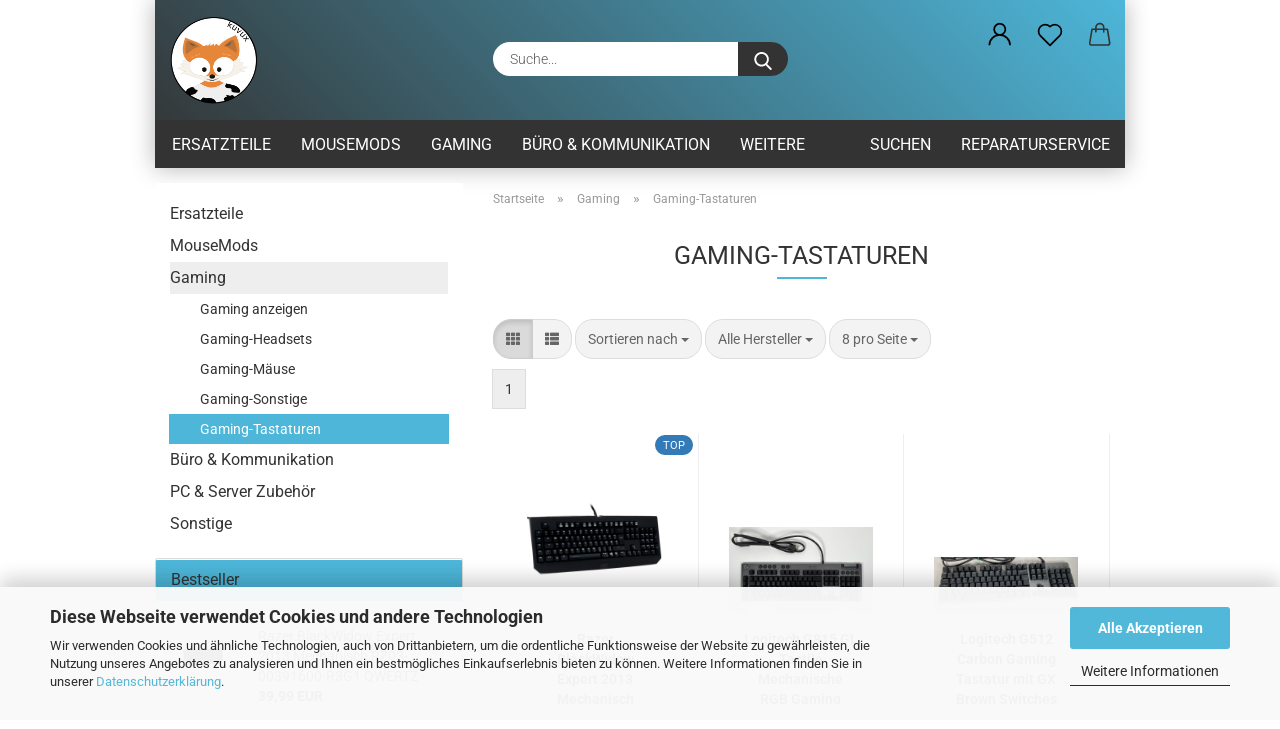

--- FILE ---
content_type: text/html; charset=utf-8
request_url: https://kuvux-technik.de/gaming/gaming-tastaturen/
body_size: 19581
content:





	<!DOCTYPE html>
	<html xmlns="http://www.w3.org/1999/xhtml" dir="ltr" lang="de">
		
			<head>
				
					
					<!--

					=========================================================
					Shopsoftware by Gambio GmbH (c) 2005-2021 [www.gambio.de]
					=========================================================

					Gambio GmbH offers you highly scalable E-Commerce-Solutions and Services.
					The Shopsoftware is redistributable under the GNU General Public License (Version 2) [http://www.gnu.org/licenses/gpl-2.0.html].
					based on: E-Commerce Engine Copyright (c) 2006 xt:Commerce, created by Mario Zanier & Guido Winger and licensed under GNU/GPL.
					Information and contribution at http://www.xt-commerce.com

					=========================================================
					Please visit our website: www.gambio.de
					=========================================================

					-->
				

                
    

                    
                

				
					<meta name="viewport" content="width=device-width, initial-scale=1, minimum-scale=1.0" />
				

				
					<meta http-equiv="Content-Type" content="text/html; charset=utf-8" />
		<meta name="language" content="de" />
		<meta name='google-site-verification' content='fIGCqU1NKKZLUbuJxUnGVpW9ptRJH3Rza53VG1Y0190' />
		<meta name="keywords" content="keywords,kommagetrennt" />
		<meta property="og:image" content="https://kuvux-technik.de/images/categories/og/" />
		<meta property="og:title" content="Gaming-Tastaturen" />
		<meta property="og:type" content="product.group" />
		<title>kuvux - Gaming-Tastaturen</title>

				

								
									

				
					<base href="https://kuvux-technik.de/" />
				

				
											
							<link rel="shortcut icon" href="https://kuvux-technik.de/images/logos/favicon.ico" type="image/x-icon" />
						
									

				
											
							<link rel="apple-touch-icon" href="https://kuvux-technik.de/images/logos/favicon.png" />
						
									

				
					                        
                            <link id="main-css" type="text/css" rel="stylesheet" href="public/theme/styles/system/main.min.css?bust=1757606784" />
                        
									

				
					<meta name="robots" content="index,follow" />
		<link rel="canonical" href="https://kuvux-technik.de/gaming/gaming-tastaturen/" />
		<meta property="og:url" content="https://kuvux-technik.de/gaming/gaming-tastaturen/">
		
				

				
									

				
									

			</head>
		
		
			<body class="page-index-type-c12 page-index-type-gm_boosted_category page-index-type-cat page-index-type-cPath"
				  data-gambio-namespace="https://kuvux-technik.de/public/theme/javascripts/system"
				  data-jse-namespace="https://kuvux-technik.de/JSEngine/build"
				  data-gambio-controller="initialize"
				  data-gambio-widget="input_number responsive_image_loader transitions header image_maps modal history dropdown core_workarounds anchor"
				  data-input_number-separator=","
					>

				
					
				

				
									

				
									
		




	



	
		<div id="outer-wrapper" >
			
				<header id="header" class="navbar">
					
		


	<div class="inside">

		<div class="row">

		
												
			<div class="navbar-header">
									
							
		<a class="navbar-brand" href="https://kuvux-technik.de/" title="kuvux">
			<img id="main-header-logo" class="img-responsive" src="https://kuvux-technik.de/images/logos/kuvux_logo_logo.png" alt="kuvux-Logo">
		</a>
	
					
								
					
	
	
		
	
				<button type="button" class="navbar-toggle cart-icon" data-toggle="cart">
			<svg width="24" xmlns="http://www.w3.org/2000/svg" viewBox="0 0 40 40"><defs><style>.cls-1{fill:none;}</style></defs><title>cart</title><g id="Ebene_2" data-name="Ebene 2"><g id="Ebene_1-2" data-name="Ebene 1"><path d="M31,13.66a1.08,1.08,0,0,0-1.07-1H26.08V11.28a6.31,6.31,0,0,0-12.62,0v1.36H9.27a1,1,0,0,0-1,1L5.21,32A3.8,3.8,0,0,0,9,35.8H30.19A3.8,3.8,0,0,0,34,31.94Zm-15.42-1V11.28a4.2,4.2,0,0,1,8.39,0v1.35Zm-1.06,5.59a1.05,1.05,0,0,0,1.06-1.06v-2.4H24v2.4a1.06,1.06,0,0,0,2.12,0v-2.4h2.84L31.86,32a1.68,1.68,0,0,1-1.67,1.68H9a1.67,1.67,0,0,1-1.68-1.61l2.94-17.31h3.19v2.4A1.06,1.06,0,0,0,14.51,18.22Z"/></g></g></svg>
			<span class="cart-products-count hidden">
            0
        </span>
		</button>
	

				
			</div>
			
											
		

		
							






	<div class="navbar-search collapse">

		
			<form role="search" action="advanced_search_result.php" method="get" data-gambio-widget="live_search">

				<div class="navbar-search-input-group input-group">
					<input type="text" id="search-field-input" name="keywords" placeholder="Suche..." class="form-control search-input" autocomplete="off" />
					
						<button aria-label="Suche..." type="submit">
							<img src="public/theme/images/svgs/search.svg" class="gx-search-input svg--inject" alt="search icon">
						</button>
					
                    <label for="search-field-input" class="control-label sr-only">Suche...</label>
					

				</div>


									<input type="hidden" value="1" name="inc_subcat" />
				
				<div class="search-result-container"></div>

			</form>
		
	</div>


					

		
					

		
    		<!-- layout_header honeygrid -->
												<div class="navbar-secondary hidden-xs">
								





	<div id="topbar-container">
						
		
					

		
			<div class="">
				
				<nav class="navbar-inverse"  data-gambio-widget="menu link_crypter" data-menu-switch-element-position="false" data-menu-events='{"desktop": ["click"], "mobile": ["click"]}' data-menu-ignore-class="dropdown-menu">
					<ul class="nav navbar-nav">

						
													

						
													

						
													

						
													

						
													

						
													

						
						
																								
										<li class="dropdown navbar-topbar-item first">
											<a title="Anmeldung" href="/gaming/gaming-tastaturen/#" class="dropdown-toggle" data-toggle-hover="dropdown" role="button" aria-label="Kundenlogin">
												
																											
															<span class="language-code hidden-xs">
														<svg width="24" xmlns="http://www.w3.org/2000/svg" viewBox="0 0 40 40"><defs><style>.cls-1{fill:none;}</style></defs><title></title><g id="Ebene_2" data-name="Ebene 2"><g id="Ebene_1-2" data-name="Ebene 1"><path d="M30.21,24.43a15,15,0,0,0-5.68-3.56,8.64,8.64,0,1,0-9.78,0,15,15,0,0,0-5.68,3.56A14.87,14.87,0,0,0,4.7,35H7a12.61,12.61,0,0,1,25.22,0h2.34A14.88,14.88,0,0,0,30.21,24.43ZM19.64,20.06A6.31,6.31,0,1,1,26,13.75,6.31,6.31,0,0,1,19.64,20.06Z"/></g></g></svg>
													</span>
															<span class="visible-xs-inline">
														<span class="fa fa-user-o"></span>
													</span>
														
																									

												<span class="topbar-label">Kundenlogin</span>
											</a>
											




	<ul class="dropdown-menu dropdown-menu-login arrow-top">
		
			<li class="arrow"></li>
		
		
		
			<li class="dropdown-header hidden-xs">Kundenlogin</li>
		
		
		
			<li>
				<form action="https://kuvux-technik.de/login.php?action=process" method="post" class="form-horizontal">
					<input type="hidden" name="return_url" value="https://kuvux-technik.de/gaming/gaming-tastaturen/">
					<input type="hidden" name="return_url_hash" value="dc5df3aeb2eb99c98a9784d2068276e54bacd6c865473747a8010b33c7b75874">
					
						<div class="form-group">
                            <label for="box-login-dropdown-login-username" class="form-control sr-only">E-Mail</label>
							<input autocomplete="username" type="email" id="box-login-dropdown-login-username" oninvalid="this.setCustomValidity('Bitte geben Sie eine korrekte Emailadresse ein.')" class="form-control" placeholder="E-Mail" name="email_address" aria-label="E-Mail" />
						</div>
					
					
                        <div class="form-group password-form-field" data-gambio-widget="show_password">
                            <label for="box-login-dropdown-login-password" class="form-control sr-only">Passwort</label>
                            <input autocomplete="current-password" type="password" id="box-login-dropdown-login-password" class="form-control" placeholder="Passwort" name="password" />
                            <button class="btn show-password hidden" type="button">
                                <i class="fa fa-eye" aria-hidden="true"></i>
                                <span class="sr-only">Toggle Password View</span>
                            </button>
                        </div>
					
					
						<div class="dropdown-footer row">
							
	
								
									<input type="submit" class="btn btn-primary btn-block" value="Anmelden" />
								
								<ul>
									
										<li>
											<a title="Konto erstellen" href="https://kuvux-technik.de/shop.php?do=CreateRegistree">
												Konto erstellen
											</a>
										</li>
									
									
										<li>
											<a title="Passwort vergessen?" href="https://kuvux-technik.de/password_double_opt.php">
												Passwort vergessen?
											</a>
										</li>
									
								</ul>
							
	

	
						</div>
					
				</form>
			</li>
		
	</ul>


										</li>
									
																					

						
															
									<li class="navbar-topbar-item">
										<a href="https://kuvux-technik.de/wish_list.php" aria-label="Merkzettel" class="dropdown-toggle" title="Merkzettel anzeigen">
											
																									
														<span class="language-code hidden-xs">
													<svg width="24" xmlns="http://www.w3.org/2000/svg" viewBox="0 0 40 40"><defs><style>.cls-1{fill:none;}</style></defs><title></title><g id="Ebene_2" data-name="Ebene 2"><g id="Ebene_1-2" data-name="Ebene 1"><path d="M19.19,36a1.16,1.16,0,0,0,1.62,0l12.7-12.61A10,10,0,0,0,20,8.7,10,10,0,0,0,6.5,23.42ZM8.12,10.91a7.6,7.6,0,0,1,5.49-2.26A7.46,7.46,0,0,1,19,10.88l0,0,.18.18a1.15,1.15,0,0,0,1.63,0l.18-.18A7.7,7.7,0,0,1,31.89,21.79L20,33.58,8.12,21.79A7.74,7.74,0,0,1,8.12,10.91Z"/></g></g></svg>
												</span>
														<span class="visible-xs-inline">
													<span class="fa fa-heart-o"></span>
												</span>
													
																							

											<span class="topbar-label">Merkzettel</span>
										</a>
									</li>
								
													

						<li class="dropdown navbar-topbar-item topbar-cart" data-gambio-widget="cart_dropdown">
						<a
								title="Warenkorb"
								aria-label="Warenkorb"
                                role="button"
								class="dropdown-toggle"
								href="/gaming/gaming-tastaturen/#"
	                            data-toggle="cart"
						>
						<span class="cart-info-wrapper">
							
								<!-- layout_header_SECONDARY_NAVIGATION.html malibu -->
																	
									<svg width="24" xmlns="http://www.w3.org/2000/svg" viewBox="0 0 40 40"><defs><style>.cls-1{fill:none;}</style></defs><title></title><g id="Ebene_2" data-name="Ebene 2"><g id="Ebene_1-2" data-name="Ebene 1"><path d="M31,13.66a1.08,1.08,0,0,0-1.07-1H26.08V11.28a6.31,6.31,0,0,0-12.62,0v1.36H9.27a1,1,0,0,0-1,1L5.21,32A3.8,3.8,0,0,0,9,35.8H30.19A3.8,3.8,0,0,0,34,31.94Zm-15.42-1V11.28a4.2,4.2,0,0,1,8.39,0v1.35Zm-1.06,5.59a1.05,1.05,0,0,0,1.06-1.06v-2.4H24v2.4a1.06,1.06,0,0,0,2.12,0v-2.4h2.84L31.86,32a1.68,1.68,0,0,1-1.67,1.68H9a1.67,1.67,0,0,1-1.68-1.61l2.94-17.31h3.19v2.4A1.06,1.06,0,0,0,14.51,18.22Z"/></g></g></svg>
									
															

							<span class="topbar-label">
								<br />
								<span class="products">
									0,00 EUR
								</span>
							</span>

							
																	<span class="cart-products-count edge hidden">
										
									</span>
															
						</span>
						</a>

				</li>

				
			</ul>
		</nav>
				
			</div>
		
	</div>


			</div>
					

		</div>

	</div>
    
    <div id="offcanvas-cart-overlay"></div>
    <div id="offcanvas-cart-content">

        <button aria-label="Warenkorb schließen" data-toggle="cart" class="offcanvas-cart-close c-hamburger c-hamburger--htx">
            <span></span>
            Menü
        </button>
        <!-- layout_header_cart_dropdown begin -->
        



	<ul class="dropdown-menu arrow-top cart-dropdown cart-empty">
		
			<li class="arrow"></li>
		
	
		
					
	
		
            <script>
            function ga4ViewCart() {
                console.log('GA4 is disabled');
            }
        </script>
    
			<li class="cart-dropdown-inside">
		
				
									
				
									
						<div class="cart-empty">
							Sie haben noch keine Artikel in Ihrem Warenkorb.
						</div>
					
								
			</li>
		
	</ul>
        <!-- layout_header_cart_dropdown end -->

    </div>









	<noscript>
		<div class="alert alert-danger noscript-notice" role="alert">
			JavaScript ist in Ihrem Browser deaktiviert. Aktivieren Sie JavaScript, um alle Funktionen des Shops nutzen und alle Inhalte sehen zu können.
		</div>
	</noscript>


    
                     
                                  


	<div id="categories">
		<div class="navbar-collapse collapse">
			
				<nav class="navbar-default navbar-categories" data-gambio-widget="menu">
					
                        <ul class="level-1 nav navbar-nav">
                             
                                                            
                                    <li class="dropdown level-1-child" data-id="11">
                                        
                                            <a class="dropdown-toggle" href="https://kuvux-technik.de/ersatzteile/" title="Ersatzteile">
                                                
                                                    Ersatzteile
                                                
                                                                                            </a>
                                        
                                        
                                                                                            
                                                    <ul data-level="2" class="level-2 dropdown-menu dropdown-menu-child">
                                                        
                                                            <li class="enter-category hidden-sm hidden-md hidden-lg show-more">
                                                                
                                                                    <a class="dropdown-toggle" href="https://kuvux-technik.de/ersatzteile/" title="Ersatzteile">
                                                                        
                                                                            Ersatzteile anzeigen
                                                                        
                                                                    </a>
                                                                
                                                            </li>
                                                        

                                                                                                                                                                                                                                                                                                                                                                                                                                                                                                                                                                                                                                                                                                                                                                                                                                                                                                                                                                                                                                                                                                                                                                                                                                                                                                                                                                                                                                                                                                                                                                                                                                                                                                                                                                                                        
                                                        
                                                                                                                            
                                                                    <li class="level-2-child">
                                                                        <a href="https://kuvux-technik.de/ersatzteile/kailh-ersatzteile/" title="Kailh & Omron Ersatzteile">
                                                                            Kailh & Omron Ersatzteile
                                                                        </a>
                                                                                                                                            </li>
                                                                
                                                                                                                            
                                                                    <li class="level-2-child">
                                                                        <a href="https://kuvux-technik.de/ersatzteile/logitech-ersatzteile/" title="Logitech-Ersatzteile">
                                                                            Logitech-Ersatzteile
                                                                        </a>
                                                                                                                                            </li>
                                                                
                                                                                                                            
                                                                    <li class="level-2-child">
                                                                        <a href="https://kuvux-technik.de/ersatzteile/razer-ersatzteile/" title="Razer-Ersatzteile">
                                                                            Razer-Ersatzteile
                                                                        </a>
                                                                                                                                            </li>
                                                                
                                                                                                                            
                                                                    <li class="level-2-child">
                                                                        <a href="https://kuvux-technik.de/ersatzteile/ersatztasten/" title="Tastatur Ersatztasten">
                                                                            Tastatur Ersatztasten
                                                                        </a>
                                                                                                                                            </li>
                                                                
                                                                                                                            
                                                                    <li class="level-2-child">
                                                                        <a href="https://kuvux-technik.de/ersatzteile/drucker-ersatzteile/" title="Drucker, Scanner & Faxgeräte - Ersatzteile">
                                                                            Drucker, Scanner & Faxgeräte - Ersatzteile
                                                                        </a>
                                                                                                                                            </li>
                                                                
                                                                                                                            
                                                                    <li class="level-2-child">
                                                                        <a href="https://kuvux-technik.de/ersatzteile/haushaltsgeraete-ersatzteile/" title="Haushaltsgeräte-Ersatzteile">
                                                                            Haushaltsgeräte-Ersatzteile
                                                                        </a>
                                                                                                                                            </li>
                                                                
                                                                                                                            
                                                                    <li class="level-2-child">
                                                                        <a href="https://kuvux-technik.de/ersatzteile/kommunikation-ersatzteile/" title="Kommunikation-Ersatzteile">
                                                                            Kommunikation-Ersatzteile
                                                                        </a>
                                                                                                                                            </li>
                                                                
                                                            
                                                        
                                                        
                                                            <li class="enter-category hidden-more hidden-xs">
                                                                <a class="dropdown-toggle col-xs-6"
                                                                   href="https://kuvux-technik.de/ersatzteile/"
                                                                   title="Ersatzteile">Ersatzteile anzeigen</a>
                                                                <span class="close-menu-container col-xs-6">
                                                        <span class="close-flyout"><i class="fa fa-close"></i></span>
                                                    </span>
                                                            </li>
                                                        
                                                    </ul>
                                                
                                                                                    
                                    </li>
                                
                                                            
                                    <li class="level-1-child" data-id="34">
                                        
                                            <a class="dropdown-toggle" href="https://kuvux-technik.de/mousemods/" title="MouseMods">
                                                
                                                    MouseMods
                                                
                                                                                            </a>
                                        
                                        
                                                                                    
                                    </li>
                                
                                                            
                                    <li class="dropdown level-1-child" data-id="7">
                                        
                                            <a class="dropdown-toggle" href="https://kuvux-technik.de/gaming/" title="Gaming">
                                                
                                                    Gaming
                                                
                                                                                            </a>
                                        
                                        
                                                                                            
                                                    <ul data-level="2" class="level-2 dropdown-menu dropdown-menu-child">
                                                        
                                                            <li class="enter-category hidden-sm hidden-md hidden-lg show-more">
                                                                
                                                                    <a class="dropdown-toggle" href="https://kuvux-technik.de/gaming/" title="Gaming">
                                                                        
                                                                            Gaming anzeigen
                                                                        
                                                                    </a>
                                                                
                                                            </li>
                                                        

                                                                                                                                                                                                                                                                                                                                                                                                                                                                                                                                                                                                                                                                                                                                                                                                                                                                                                                                                                                                                                                        
                                                        
                                                                                                                            
                                                                    <li class="level-2-child">
                                                                        <a href="https://kuvux-technik.de/gaming/gaming-headsets/" title="Gaming-Headsets">
                                                                            Gaming-Headsets
                                                                        </a>
                                                                                                                                            </li>
                                                                
                                                                                                                            
                                                                    <li class="level-2-child">
                                                                        <a href="https://kuvux-technik.de/gaming/gaming-maeuse/" title="Gaming-Mäuse">
                                                                            Gaming-Mäuse
                                                                        </a>
                                                                                                                                            </li>
                                                                
                                                                                                                            
                                                                    <li class="level-2-child">
                                                                        <a href="https://kuvux-technik.de/gaming/gaming-sonstige/" title="Gaming-Sonstige">
                                                                            Gaming-Sonstige
                                                                        </a>
                                                                                                                                            </li>
                                                                
                                                                                                                            
                                                                    <li class="level-2-child active">
                                                                        <a href="https://kuvux-technik.de/gaming/gaming-tastaturen/" title="Gaming-Tastaturen">
                                                                            Gaming-Tastaturen
                                                                        </a>
                                                                                                                                            </li>
                                                                
                                                            
                                                        
                                                        
                                                            <li class="enter-category hidden-more hidden-xs">
                                                                <a class="dropdown-toggle col-xs-6"
                                                                   href="https://kuvux-technik.de/gaming/"
                                                                   title="Gaming">Gaming anzeigen</a>
                                                                <span class="close-menu-container col-xs-6">
                                                        <span class="close-flyout"><i class="fa fa-close"></i></span>
                                                    </span>
                                                            </li>
                                                        
                                                    </ul>
                                                
                                                                                    
                                    </li>
                                
                                                            
                                    <li class="dropdown level-1-child" data-id="8">
                                        
                                            <a class="dropdown-toggle" href="https://kuvux-technik.de/buero-kommunikation/" title="Büro &amp; Kommunikation">
                                                
                                                    Büro &amp; Kommunikation
                                                
                                                                                            </a>
                                        
                                        
                                                                                            
                                                    <ul data-level="2" class="level-2 dropdown-menu dropdown-menu-child">
                                                        
                                                            <li class="enter-category hidden-sm hidden-md hidden-lg show-more">
                                                                
                                                                    <a class="dropdown-toggle" href="https://kuvux-technik.de/buero-kommunikation/" title="Büro &amp; Kommunikation">
                                                                        
                                                                            Büro & Kommunikation anzeigen
                                                                        
                                                                    </a>
                                                                
                                                            </li>
                                                        

                                                                                                                                                                                                                                                                                                                                                                                                                                                                                                                                                                                                                                                                                                                                                                                                                                                                                                                                                                                                                                                                                                                                                                                                                                                                                                                                                                                                                                                                                                                                                        
                                                        
                                                                                                                            
                                                                    <li class="level-2-child">
                                                                        <a href="https://kuvux-technik.de/buero-kommunikation/drucker-scanner-faxgeraete/" title="Drucker, Scanner & Faxgeräte">
                                                                            Drucker, Scanner & Faxgeräte
                                                                        </a>
                                                                                                                                            </li>
                                                                
                                                                                                                            
                                                                    <li class="level-2-child">
                                                                        <a href="https://kuvux-technik.de/buero-kommunikation/eingabegeraete/" title="Eingabegeräte">
                                                                            Eingabegeräte
                                                                        </a>
                                                                                                                                            </li>
                                                                
                                                                                                                            
                                                                    <li class="level-2-child">
                                                                        <a href="https://kuvux-technik.de/buero-kommunikation/headsets/" title="Headsets">
                                                                            Headsets
                                                                        </a>
                                                                                                                                            </li>
                                                                
                                                                                                                            
                                                                    <li class="level-2-child">
                                                                        <a href="https://kuvux-technik.de/buero-kommunikation/schreibmaschinen/" title="Schreibmaschinen">
                                                                            Schreibmaschinen
                                                                        </a>
                                                                                                                                            </li>
                                                                
                                                                                                                            
                                                                    <li class="level-2-child">
                                                                        <a href="https://kuvux-technik.de/buero-kommunikation/telefone/" title="Telefone">
                                                                            Telefone
                                                                        </a>
                                                                                                                                            </li>
                                                                
                                                                                                                            
                                                                    <li class="level-2-child">
                                                                        <a href="https://kuvux-technik.de/buero-kommunikation/drucker-zubehoer/" title="Drucker Zubehör">
                                                                            Drucker Zubehör
                                                                        </a>
                                                                                                                                            </li>
                                                                
                                                            
                                                        
                                                        
                                                            <li class="enter-category hidden-more hidden-xs">
                                                                <a class="dropdown-toggle col-xs-6"
                                                                   href="https://kuvux-technik.de/buero-kommunikation/"
                                                                   title="Büro &amp; Kommunikation">Büro & Kommunikation anzeigen</a>
                                                                <span class="close-menu-container col-xs-6">
                                                        <span class="close-flyout"><i class="fa fa-close"></i></span>
                                                    </span>
                                                            </li>
                                                        
                                                    </ul>
                                                
                                                                                    
                                    </li>
                                
                                                            
                                    <li class="level-1-child" data-id="10">
                                        
                                            <a class="dropdown-toggle" href="https://kuvux-technik.de/pc-und-server-zubehoer/" title="PC &amp; Server Zubehör">
                                                
                                                    PC &amp; Server Zubehör
                                                
                                                                                            </a>
                                        
                                        
                                                                                    
                                    </li>
                                
                                                            
                                    <li class="level-1-child" data-id="32">
                                        
                                            <a class="dropdown-toggle" href="https://kuvux-technik.de/sonstige/" title="Sonstige">
                                                
                                                    Sonstige
                                                
                                                                                            </a>
                                        
                                        
                                                                                    
                                    </li>
                                
                            
                            



	
					
				<li id="mainNavigation" class="custom custom-entries hidden-xs">
											
							<a  data-id="top_custom-0"
							   href="advanced_search.php"
							   							   title="Suchen">
									Suchen
							</a>
						
											
							<a  data-id="top_custom-1"
							   href="https://kuvux-technik.de/info/reparatur-anfrage.html"
							   							   title="Reparaturservice">
									Reparaturservice
							</a>
						
									</li>
			

            <script id="mainNavigation-menu-template" type="text/mustache">
                
				    <li id="mainNavigation" class="custom custom-entries hidden-xs">
                        <a v-for="(item, index) in items" href="javascript:;" @click="goTo(item.content)">
                            {{item.title}}
                        </a>
                    </li>
                
            </script>

							
					<li class="dropdown custom topmenu-content visible-xs" data-id="top_custom-0">
						
							<a class="dropdown-toggle"
								   href="advanced_search.php"
								   target="_top"								   title="Suchen">
								Suchen
							</a>
						
					</li>
				
							
					<li class="dropdown custom topmenu-content visible-xs" data-id="top_custom-1">
						
							<a class="dropdown-toggle"
								   href="https://kuvux-technik.de/info/reparatur-anfrage.html"
								   								   title="Reparaturservice">
								Reparaturservice
							</a>
						
					</li>
				
						


                            
                                <li class="dropdown dropdown-more" style="display: none">
                                    <a class="dropdown-toggle" href="#" title="">
                                        Weitere
                                    </a>
                                    <ul class="level-2 dropdown-menu ignore-menu"></ul>
                                </li>
                            

                        </ul>
                    
                </nav>
			
		</div>
	</div>

             
             
 				</header>
				<button id="meco-overlay-menu-toggle" aria-label="Warenkorb schließen" data-toggle="menu" class="c-hamburger c-hamburger--htx visible-xs-block">
					<span></span> Menü
				</button>
				<div id="meco-overlay-menu">
					
																									<div class="meco-overlay-menu-search">
								






	<div class=" collapse">

		
			<form role="search" action="advanced_search_result.php" method="get" data-gambio-widget="live_search">

				<div class="- ">
					<input type="text" id="search-field-input-overlay" name="keywords" placeholder="Suche..." class="form-control search-input" autocomplete="off" />
					
						<button aria-label="Suche..." type="submit">
							<img src="public/theme/images/svgs/search.svg" class="gx-search-input svg--inject" alt="search icon">
						</button>
					
                    <label for="search-field-input-overlay" class="control-label sr-only">Suche...</label>
					

				</div>


									<input type="hidden" value="1" name="inc_subcat" />
				
				<div class="search-result-container"></div>

			</form>
		
	</div>


							</div>
											
				</div>
			

			
				
				

			
				<div id="wrapper">
					<div class="row">

						
							<div id="main">
								<div class="main-inside">
									
										
	
			<script type="application/ld+json">{"@context":"https:\/\/schema.org","@type":"BreadcrumbList","itemListElement":[{"@type":"ListItem","position":1,"name":"Startseite","item":"https:\/\/kuvux-technik.de\/"},{"@type":"ListItem","position":2,"name":"Gaming","item":"https:\/\/kuvux-technik.de\/gaming\/"},{"@type":"ListItem","position":3,"name":"Gaming-Tastaturen","item":"https:\/\/kuvux-technik.de\/gaming\/gaming-tastaturen\/"}]}</script>
	    
		<div id="breadcrumb_navi">
            				<span class="breadcrumbEntry">
													<a href="https://kuvux-technik.de/" class="headerNavigation" >
								<span aria-label="Startseite">Startseite</span>
							</a>
											</span>
                <span class="breadcrumbSeparator"> &raquo; </span>            				<span class="breadcrumbEntry">
													<a href="https://kuvux-technik.de/gaming/" class="headerNavigation" >
								<span aria-label="Gaming">Gaming</span>
							</a>
											</span>
                <span class="breadcrumbSeparator"> &raquo; </span>            				<span class="breadcrumbEntry">
													<span aria-label="Gaming-Tastaturen">Gaming-Tastaturen</span>
                        					</span>
                            		</div>
    


									

									
										<div id="shop-top-banner">
																					</div>
									

									


	
		<div id="categories-below-breadcrumb_12" data-gx-content-zone="categories-below-breadcrumb_12" class="gx-content-zone">
<style>
	#textbox-c0ctbdt7j {
		background-color: rgba(255, 255, 255, 0);
		border-top-width: 0px;
		border-right-width: 0px;
		border-bottom-width: 0px;
		border-left-width: 0px;
		border-style: none;
		border-color: red;
	}

	#column-id-60ayd4tib {
		background-color: rgba(255, 255, 255, 0);
		border-top-width: 0px;
		border-right-width: 0px;
		border-bottom-width: 0px;
		border-left-width: 0px;
		border-style: none;
		border-color: red;
	}
</style>

<div class="container-fluid">
	<div id="textbox-c0ctbdt7j" class="gx-content-zone-row row textbox-uja0i7cev">
		<div id="column-id-60ayd4tib" class="gx-content-zone-col  col-md-12">
		</div>
	</div>
</div>

</div>
	

	
		


	<div class="filter-selection-container hidden">
				
		
		<p><strong>Aktueller Filter</strong></p>
		
		
			</div>
	
	
	
	
		
	
					
							
			


	
			

	
	
	
	
		
	










	
		
	

	
		
	

	
		
	
					
									
						<h1>Gaming-Tastaturen</h1>
					
							
			


	
					
				<div class="categories-description-container">

					
						
													
												
													
					

				</div>
			
			

	

	

				
		
							
		
		


	<div class="productlisting-filter-container"
		 data-gambio-widget="product_listing_filter"
		 data-product_listing_filter-target=".productlist-viewmode">
		<form name="panel"
			  action="/gaming/gaming-tastaturen/"
			  method="get"  id="filter">
			<input type="hidden" name="view_mode" value="tiled" />

			<div class="row">
                <div class="col-xs-12 col-lg-7">

					
	<div class="productlisting-filter-hiddens">
			</div>

					
						<div class="jsPanelViewmode panel-viewmode clearfix productlist-viewmode-grid btn-group">
							<a href="/"
                               role="button"
							   class="btn btn-default jsProductListingGrid productlisting-listing-grid active"
							   data-product_listing_filter-add="productlist-viewmode-grid"
							   data-product_listing_filter-url-param="tiled"
							   rel="nofollow"
							   aria-label="Kachelansicht"
							   title="Kachelansicht"> <i class="fa fa-th"></i> </a> <a href="/"
                                                                                             role="button"
																											   class="btn btn-default jsProductListingList productlisting-listing-list"
																											   data-product_listing_filter-add="productlist-viewmode-list"
																											   data-product_listing_filter-url-param="default"
																											   rel="nofollow"
																											   aria-label="Listenansicht"
																											   title="Listenansicht">
								<i class="fa fa-th-list"></i> </a>
						</div>
					

					
						<a href="#filterbox-container"
						   class="btn btn-default filter-button js-open-modal hidden-sm hidden-md hidden-lg"
						   data-modal-type="alert"
						   data-modal-settings='{"title": "FILTER", "dialogClass": "box-filter"}'
						   rel="nofollow">
							<i class="fa fa-filter"></i>
                            <span class="sr-only">FILTER</span>
                        </a>
					


					
						<div class="btn-group dropdown custom-dropdown" data-dropdown-shorten="null">
							
								<button type="button" role="combobox" class="btn btn-default dropdown-toggle">
									<span class="dropdown-name">
										Sortieren nach 
																			</span> <span class="caret"></span>
								</button>
							
							
								<ul class="dropdown-menu">
									<li><a data-rel="price_asc"
										   href="/"
										   rel="nofollow"
										   title="Preis aufsteigend">Preis aufsteigend</a>
									</li>
									<li><a data-rel="price_desc"
										   href="/"
										   rel="nofollow"
										   title="Preis absteigend">Preis absteigend</a></li>
									<li class="divider"></li>
									<li><a data-rel="name_asc"
										   href="/"
										   rel="nofollow"
										   title="Name aufsteigend">Name aufsteigend</a>
									</li>
									<li><a data-rel="name_desc"
										   href="/"
										   rel="nofollow"
										   title="Name absteigend">Name absteigend</a>
									</li>
									<li class="divider"></li>
									<li><a data-rel="date_asc"
										   href="/"
										   rel="nofollow"
										   title="Einstelldatum aufsteigend">Einstelldatum aufsteigend</a>
									</li>
									<li><a data-rel="date_desc"
										   href="/"
										   rel="nofollow"
										   title="Einstelldatum absteigend">Einstelldatum absteigend</a>
									</li>
									<li class="divider"></li>
									<li><a data-rel="shipping_asc"
										   href="/"
										   rel="nofollow"
										   title="Lieferzeit aufsteigend">Lieferzeit aufsteigend</a></li>
									<li><a data-rel="shipping_desc"
										   href="/"
										   rel="nofollow"
										   title="Lieferzeit absteigend">Lieferzeit absteigend</a></li>
								</ul>
							
							
                                <label for="sort-listing-option-panel" class="form-control sr-only">Sortieren nach </label>
								<select id="sort-listing-option-panel" name="listing_sort" class="jsReload input-select">
									<option value="" selected="selected">Sortieren nach </option>
									<option value="price_asc">Preis aufsteigend</option>
									<option value="price_desc">Preis absteigend</option>
									<option value="name_asc">Name aufsteigend</option>
									<option value="name_desc">Name absteigend</option>
									<option value="date_asc">Einstelldatum aufsteigend</option>
									<option value="date_desc">Einstelldatum absteigend</option>
									<option value="shipping_asc">Lieferzeit aufsteigend</option>
									<option value="shipping_desc">Lieferzeit absteigend</option>
								</select>
							
						</div>
					

																																					
						
							<div class="btn-group dropdown custom-dropdown" data-dropdown-shorten="null">
								
									<button type="button" role="combobox" class="btn btn-default dropdown-toggle">
										<span class="dropdown-name">
																							Alle Hersteller																																																																																																																	</span> <span class="caret"></span>
									</button>
								
								
									<ul class="dropdown-menu">
																					<li><a data-rel="0"
												   href="/"
												   rel="nofollow"
												   title="Alle Hersteller">Alle Hersteller</a></li>
																					<li><a data-rel="14"
												   href="/"
												   rel="nofollow"
												   title="Asus">Asus</a></li>
																					<li><a data-rel="3"
												   href="/"
												   rel="nofollow"
												   title="Logitech">Logitech</a></li>
																					<li><a data-rel="1"
												   href="/"
												   rel="nofollow"
												   title="Razer">Razer</a></li>
																					<li><a data-rel="7"
												   href="/"
												   rel="nofollow"
												   title="Sharkoon">Sharkoon</a></li>
																			</ul>
								
								
                                    <label for="items-per-page-option-panel" class="form-control sr-only"> pro Seite</label>
									<select name="filter_id"
                                            id="items-per-page-option-panel"
											size="1"
											class="jsReload manufactuers_selection input-select">
																					<option value="0" selected="selected">
												Alle Hersteller
											</option>
																					<option value="14">
												Asus
											</option>
																					<option value="3">
												Logitech
											</option>
																					<option value="1">
												Razer
											</option>
																					<option value="7">
												Sharkoon
											</option>
																			</select>
								
							</div>
						
					
					
						<div class="btn-group dropdown custom-dropdown" data-dropdown-shorten="null">
							
								<button type="button" role="combobox" class="btn btn-default dropdown-toggle">
									<span class="dropdown-name">
										8 pro Seite
																			</span> <span class="caret"></span>
								</button>
							
							
								<ul class="dropdown-menu">
									<li>										<a data-rel="8" href="/" title="8 pro Seite" rel="nofollow">8 pro Seite</a></li>
									<li>										<a data-rel="16" href="/" title="16 pro Seite" rel="nofollow">16 pro Seite</a></li>
									<li>										<a data-rel="24" href="/" title="24 pro Seite" rel="nofollow">24 pro Seite</a></li>
									<li>										<a data-rel="48" href="/" title="48 pro Seite" rel="nofollow">48 pro Seite</a></li>
									<li>										<a data-rel="96" href="/" title="96 pro Seite" rel="nofollow">96 pro Seite</a></li>
								</ul>
							
							
                                <label for="items-per-page-dropdown-option-panel" class="form-control sr-only"> pro Seite</label>
								<select id="items-per-page-dropdown-option-panel" name="listing_count" class="jsReload input-select">
									<option value="8">8 pro Seite</option>
									<option value="16">16 pro Seite</option>
									<option value="24">24 pro Seite</option>
									<option value="48">48 pro Seite</option>
									<option value="96">96 pro Seite</option>
								</select>
							
						</div>
					

				</div>

				
                    <div class="col-xs-12 col-lg-5">
						



	<div class="panel-pagination text-right">
		<nav>
			<ul class="pagination">
				<li>
									</li><!-- to avoid spaces
									--><li>
											<span class="active">1</span>
									</li><!-- to avoid spaces
								--><li>
									</li>
			</ul>
		</nav>
	</div>
					</div>
				

			</div>

		</form>
	</div>

	

	
		<div class="container-fluid"
			 data-gambio-widget="product_hover"
			 data-product_hover-scope=".productlist-viewmode-grid">
			<div class="row product-filter-target productlist productlist-viewmode productlist-viewmode-grid"
				 data-gambio-widget="cart_handler">

				
					




		
								
								
		
			
		
	
		
			
		
	
		
			






	
		
	

	
		<div class="product-container has-gallery"
				 data-index="productlist_64">

			
				<form  class="product-tile no-status-check">
					
					
						<div class="inside">
							<div class="content-container">
								<div class="content-container-inner">
									
									
										<figure class="image" id="productlist_64_img">
											
																									
																																																	
														<span title="Razer BlackWidow Expert 2013 Mechanisch RZ03-00391600-R3G1 QWERTZ" class="product-hover-main-image product-image">
                                                            <a href="https://kuvux-technik.de/razer-blackwidow-expert-2013-mechanisch-rz03-00391600-r3g1-qwertz-zustand-a.html">
    															<img src="images/product_images/info_images/razer-blackwidow-expert-mechanical-gaming-keybord-de-layout-qwertz-rz03-00391600-r3g1 (2).png" alt="Razer BlackWidow Expert 2013 Mechanisch RZ03-00391600-R3G1 QWERTZ" loading="lazy">
                                                            </a>
														</span>
													
																							

											
																							

											
																							

											
																									
														
	<div class="ribbons">
		
							
											
							<div class="ribbon-recommendation">
								<span>TOP</span>
							</div>
						
									
					
	</div>
													
																							
										</figure>
									
									
									
										<div class="title-description">
											
												<div class="title">
													<a href="https://kuvux-technik.de/razer-blackwidow-expert-2013-mechanisch-rz03-00391600-r3g1-qwertz-zustand-a.html" title="Auf der Suche nach einer soliden Gaming Tastatur? Gleich hier bestellen!" class="product-url ">
														Razer BlackWidow Expert 2013 Mechanisch RZ03-00391600-R3G1 QWERTZ
													</a>
												</div>
											
											

											
																									
														<div class="description hidden-grid">
															<span style="font-size:12px;">Die Tastatur ist in einem sehr guten Zustand, Gebrauchsspuren sind m&ouml;glich.<br />
Auf Funktionalit&auml;t &uuml;berpr&uuml;ft und technisch einwandfrei.</span><br />
<span style="font-size:12px;">Achtung, bei diesem Modell leuchtet nur das Razer-Logo (stanardm&auml;&szlig;ig)!<br />
<br />
<b>Details:</b></span><br />
&nbsp;
<ul>
	<li><span style="font-size:12px;">Komplett mechanische Tasten mit 50g Best&auml;tigungsgewicht</span></li>
	<li><span style="font-size:12px;">Deutsches Layout (QWERTZ)</span></li>
	<li><span style="font-size:12px;">1.000Hz Ultrapolling/1 ms Reaktionszeit</span></li>
	<li><span style="font-size:12px;">Freie programmierbare Tasten mit On-the-Fly-Makroaufzeichnung</span></li>
	<li><span style="font-size:12px;">10 Tasten Rollover mit Anti Ghosting Funktion</span></li>
	<li><span style="font-size:12px;">Razer Synapse 2.0</span></li>
	<li><span style="font-size:12px;">Option f&uuml;r Gaming Modus</span></li>
	<li><span style="font-size:12px;">5 zus&auml;tzliche Makro-Tasten</span></li>
	<li><span style="font-size:12px;">Audioausgang / Mikrofoneingang</span></li>
	<li><span style="font-size:12px;">USB-Passtrough</span></li>
	<li><span style="font-size:12px;">Geflochtenes Faserkabel</span></li>
	<li><span style="font-size:12px;">Ungef&auml;hre Gr&ouml;&szlig;e in mm: 475(L) x 171(B) x 30(H)</span></li>
	<li><span style="font-size:12px;">Ungef&auml;hres Gewicht in g: 1500</span></li>
</ul>
														</div>
													
																							
				
											
												
											

											
																							
				
				
											
												<div class="shipping hidden visible-list">
													
																													
																															
															
															
																																	
																		<div class="shipping-info-short">
																			Lieferzeit:
																			
																																									
																																													<img src="images/icons/status/green.png" alt="3-7 Werktage" title="3-7 Werktage" />
																																												3-7 Werktage
																					
																																							
																		</div>
																	
																	
																																			
																	
																																			
																	<br />
																															

															
																<span class="products-details-weight-container">
																	
																																			

																	
																																			
																</span>
															
																											
												</div><!-- // .shipping -->
											
				
										</div><!-- // .title-description -->
									

									
										
																					
									
				
									
										<div class="price-tax">

											
																							
											
											
												<div class="price">
													<span class="current-price-container" title="Auf der Suche nach einer soliden Gaming Tastatur? Gleich hier bestellen!">
														39,99 EUR
														
																																																								</span>
												</div>
											

											
												<div class="shipping hidden visible-flyover">
													
																											
													
													
																													
																<div class="shipping-info-short">
																	Lieferzeit:
																	
																																					
																																									<img src="images/icons/status/green.png" alt="3-7 Werktage" title="3-7 Werktage" />
																																								3-7 Werktage
																			
																																			
																</div>
															
																											
												</div><!-- // .shipping -->
											

											
												<div class="additional-container">
													<!-- Use this if you want to add something to the product tiles -->
												</div>
											
				
											
												<div class="tax-shipping-hint hidden-grid">
																											<div class="tax">inkl. 19% MwSt. zzgl. 
				<a class="gm_shipping_link lightbox_iframe" href="https://kuvux-technik.de/popup/Versand-und-Zahlungsbedingungen.html"
						target="_self"
						rel="nofollow"
						data-modal-settings='{"title":"Versand", "sectionSelector": ".content_text", "bootstrapClass": "modal-lg"}'>
					<span style="text-decoration:underline">Versand</span>
		        </a></div>
																									</div>
											
				
											
												<div class="cart-error-msg alert alert-danger hidden hidden-grid" role="alert"></div>
											
				
											<div class="button-input hidden-grid"  data-gambio-widget="input_number">
												
																											
															<div class="row">
																<div class="col-xs-12 col-lg-3 quantity-input" data-gambio-widget="input_number">
																	
																																																								<input type="text" name="products_qty" id="gm_attr_calc_qty_64" class="form-control js-calculate-qty gm_listing_form gm_class_input" value="1" />
																																			
																</div>
						
																<div class="col-xs-12 col-lg-9">
																	
																																				
																			<button class="btn btn-primary btn-buy btn-block pull-right js-btn-add-to-cart"
																					type="submit"
																					name="btn-add-to-cart"
																					title="In den Warenkorb">
																																									In den Warenkorb
																																							</button>
																		
																	
																</div>
															</div>
														
																									
											
												<input type="hidden" name="products_id" value="64" />
											</div><!-- // .button-input -->
										</div><!-- // .price-tax -->
									
								</div><!-- // .content-container-inner -->
							</div><!-- // .content-container -->
						</div><!-- // .inside -->
					
				</form>
			

			
									
						<ul class="gallery">
														
																						
																												
									
										<li class="thumbnails" >
											<span class="align-helper"></span>
											
											
												<img class="img-responsive spinner"
													 data-src="images/product_images/info_images/razer-blackwidow-expert-mechanical-gaming-keybord-de-layout-qwertz-rz03-00391600-r3g1 (2).png"													 data-thumb-src="images/product_images/thumbnail_images/razer-blackwidow-expert-mechanical-gaming-keybord-de-layout-qwertz-rz03-00391600-r3g1 (2).png"													src="public/theme/images/loading.gif"
                                                    loading="lazy"
													 alt="Preview: Razer BlackWidow Expert 2013 Mechanisch RZ03-00391600-R3G1 QWERTZ"													 title="Preview: Razer BlackWidow Expert 2013 Mechanisch RZ03-00391600-R3G1 QWERTZ"													/>
											
										</li>
									
																						
																												
									
										<li class="thumbnails" >
											<span class="align-helper"></span>
											
											
												<img class="img-responsive spinner"
													 data-src="images/product_images/info_images/razer-blackwidow-expert-mechanical-gaming-keybord-de-layout-qwertz-rz03-00391600-r3g1 (5).png"													 data-thumb-src="images/product_images/thumbnail_images/razer-blackwidow-expert-mechanical-gaming-keybord-de-layout-qwertz-rz03-00391600-r3g1 (5).png"													src="public/theme/images/loading.gif"
                                                    loading="lazy"
													 alt="Preview: Razer BlackWidow Expert 2013 Mechanisch RZ03-00391600-R3G1 QWERTZ"													 title="Preview: Razer BlackWidow Expert 2013 Mechanisch RZ03-00391600-R3G1 QWERTZ"													/>
											
										</li>
									
															
						</ul>
					
							
		</div><!-- // .product-container -->
	

		
	
		
								
								
		
			
		
	
		
			
		
	
		
			






	
		
	

	
		<div class="product-container has-gallery"
				 data-index="productlist_701">

			
				<form  class="product-tile no-status-check">
					
					
						<div class="inside">
							<div class="content-container">
								<div class="content-container-inner">
									
									
										<figure class="image" id="productlist_701_img">
											
																									
																																																	
														<span title="Logitech G815 GL Tactile Mechanische RGB Gaming Tastatur" class="product-hover-main-image product-image">
                                                            <a href="https://kuvux-technik.de/logitech-g815-gl-tactile-mechanische-rgb-gaming-tastatur.html">
    															<img src="images/product_images/info_images/logitech-g815-mechanische-lightsync-gaming-tastatur-qwertz-deutsch-beleuchtet-kabelgebunden (7) (Custom).jpg" alt="Logitech G815 GL Tactile Mechanische RGB Gaming Tastatur" loading="lazy">
                                                            </a>
														</span>
													
																							

											
																							

											
																							

											
																							
										</figure>
									
									
									
										<div class="title-description">
											
												<div class="title">
													<a href="https://kuvux-technik.de/logitech-g815-gl-tactile-mechanische-rgb-gaming-tastatur.html" title="Du stehst nicht auf kabellos im Gaming Bereich. Die Logitech G815 Tastatur..." class="product-url ">
														Logitech G815 GL Tactile Mechanische RGB Gaming Tastatur
													</a>
												</div>
											
											

											
																									
														<div class="description hidden-grid">
															<br />
<span style="font-size:12px;">Die Tastatur ist optisch&nbsp; in einem sehr guten Zustand, Gebrauchsspuren sind vorhanden.<br />
Auf Funktionalit&auml;t &uuml;berpr&uuml;ft und technisch einwandfrei.<br />
Die Umverpackung ist leicht besch&auml;digt/beklebt oder kann fehlen!</span><br />
&nbsp;
<div>
	<span style="font-size:12px;"><b>Details:</b></span>
</div>

<div>
	&nbsp;
</div>

<ul>
	<li><span style="font-size:12px;">Deutsches Standard Tastatur-Layout QWERTZ</span></li>
	<li><span style="font-size:12px;">Kabelgebunden &uuml;ber USB</span></li>
	<li><span style="font-size:12px;">Mechanische Switches (Brown) - GL Tactile: leichtes taktiles Feedback durch sanften Ruck</span></li>
	<li><span style="font-size:12px;">Lightsync RGB Technologie bis zu 16,8 Millionen Farben</span></li>
	<li><span style="font-size:12px;">Multimedia-Bedienelemente</span></li>
	<li><span style="font-size:12px;">Nummernblock</span></li>
	<li><span style="font-size:12px;">Switches Bet&auml;tigungsweg: 1,5&nbsp;mm</span></li>
	<li><span style="font-size:12px;">Switches Ausl&ouml;sungsdruck: 45 g</span></li>
	<li><span style="font-size:12px;">Swichtes Tastenhub insgesamt: 3,0 mm</span></li>
	<li><span style="font-size:12px;">Integrierter Speicher: 2 Beleuchtungsprofile - 3 Profile f&uuml;r G-Tasten-Makros</span></li>
	<li><span style="font-size:12px;">Ma&szlig;e in mm: 475 (L) x 150 (B) x 22 (H)</span></li>
	<li><span style="font-size:12px;">Gewicht: 1145g</span></li>
</ul>
														</div>
													
																							
				
											
												
											

											
																							
				
				
											
												<div class="shipping hidden visible-list">
													
																													
																															
															
															
																																	
																		<div class="shipping-info-short">
																			Lieferzeit:
																			
																																									
																																													<img src="images/icons/status/green.png" alt="3-7 Werktage" title="3-7 Werktage" />
																																												3-7 Werktage
																					
																																							
																		</div>
																	
																	
																																			
																	
																																			
																	<br />
																															

															
																<span class="products-details-weight-container">
																	
																																					
																				Lagerbestand: 
																				1
																																									Stück
																																																											
																																			

																	
																																			
																</span>
															
																											
												</div><!-- // .shipping -->
											
				
										</div><!-- // .title-description -->
									

									
										
																					
									
				
									
										<div class="price-tax">

											
																							
											
											
												<div class="price">
													<span class="current-price-container" title="Du stehst nicht auf kabellos im Gaming Bereich. Die Logitech G815 Tastatur...">
														59,99 EUR
														
																																																								</span>
												</div>
											

											
												<div class="shipping hidden visible-flyover">
													
																											
													
													
																													
																<div class="shipping-info-short">
																	Lieferzeit:
																	
																																					
																																									<img src="images/icons/status/green.png" alt="3-7 Werktage" title="3-7 Werktage" />
																																								3-7 Werktage
																			
																																			
																</div>
															
																											
												</div><!-- // .shipping -->
											

											
												<div class="additional-container">
													<!-- Use this if you want to add something to the product tiles -->
												</div>
											
				
											
												<div class="tax-shipping-hint hidden-grid">
																											<div class="tax">inkl. 19% MwSt. zzgl. 
				<a class="gm_shipping_link lightbox_iframe" href="https://kuvux-technik.de/popup/Versand-und-Zahlungsbedingungen.html"
						target="_self"
						rel="nofollow"
						data-modal-settings='{"title":"Versand", "sectionSelector": ".content_text", "bootstrapClass": "modal-lg"}'>
					<span style="text-decoration:underline">Versand</span>
		        </a></div>
																									</div>
											
				
											
												<div class="cart-error-msg alert alert-danger hidden hidden-grid" role="alert"></div>
											
				
											<div class="button-input hidden-grid" >
												
																											
															<div class="row">
																<div class="col-xs-12 col-lg-3 quantity-input" data-gambio-widget="input_number">
																	
																																					<input type="hidden" name="products_qty" value="1" />
																																			
																</div>
						
																<div class="col-xs-12 col-lg-9">
																	
																																				
																			<button class="btn btn-primary btn-buy btn-block pull-right js-btn-add-to-cart"
																					type="submit"
																					name="btn-add-to-cart"
																					title="Zum Artikel">
																																									Zum Artikel
																																							</button>
																		
																	
																</div>
															</div>
														
																									
											
												<input type="hidden" name="products_id" value="701" />
											</div><!-- // .button-input -->
										</div><!-- // .price-tax -->
									
								</div><!-- // .content-container-inner -->
							</div><!-- // .content-container -->
						</div><!-- // .inside -->
					
				</form>
			

			
									
						<ul class="gallery">
														
																						
																												
									
										<li class="thumbnails" >
											<span class="align-helper"></span>
											
											
												<img class="img-responsive spinner"
													 data-src="images/product_images/info_images/logitech-g815-mechanische-lightsync-gaming-tastatur-qwertz-deutsch-beleuchtet-kabelgebunden (7) (Custom).jpg"													 data-thumb-src="images/product_images/thumbnail_images/logitech-g815-mechanische-lightsync-gaming-tastatur-qwertz-deutsch-beleuchtet-kabelgebunden (7) (Custom).jpg"													src="public/theme/images/loading.gif"
                                                    loading="lazy"
													 alt="Preview: Logitech G815 GL Tactile Mechanische RGB Gaming Tastatur"													 title="Preview: Logitech G815 GL Tactile Mechanische RGB Gaming Tastatur"													/>
											
										</li>
									
																						
																												
									
										<li class="thumbnails" >
											<span class="align-helper"></span>
											
											
												<img class="img-responsive spinner"
													 data-src="images/product_images/info_images/logitech-g815-mechanische-lightsync-gaming-tastatur-qwertz-deutsch-beleuchtet-kabelgebunden (6) (Custom).jpg"													 data-thumb-src="images/product_images/thumbnail_images/logitech-g815-mechanische-lightsync-gaming-tastatur-qwertz-deutsch-beleuchtet-kabelgebunden (6) (Custom).jpg"													src="public/theme/images/loading.gif"
                                                    loading="lazy"
													 alt="Preview: Logitech G815 GL Tactile Mechanische RGB Gaming Tastatur"													 title="Preview: Logitech G815 GL Tactile Mechanische RGB Gaming Tastatur"													/>
											
										</li>
									
																						
																												
									
										<li class="thumbnails" >
											<span class="align-helper"></span>
											
											
												<img class="img-responsive spinner"
													 data-src="images/product_images/info_images/logitech-g815-mechanische-lightsync-gaming-tastatur-qwertz-deutsch-beleuchtet-kabelgebunden (4) (Custom).jpg"													 data-thumb-src="images/product_images/thumbnail_images/logitech-g815-mechanische-lightsync-gaming-tastatur-qwertz-deutsch-beleuchtet-kabelgebunden (4) (Custom).jpg"													src="public/theme/images/loading.gif"
                                                    loading="lazy"
													 alt="Preview: Logitech G815 GL Tactile Mechanische RGB Gaming Tastatur"													 title="Preview: Logitech G815 GL Tactile Mechanische RGB Gaming Tastatur"													/>
											
										</li>
									
																						
																												
									
										<li class="thumbnails" >
											<span class="align-helper"></span>
											
											
												<img class="img-responsive spinner"
													 data-src="images/product_images/info_images/logitech-g815-mechanische-lightsync-gaming-tastatur-qwertz-deutsch-beleuchtet-kabelgebunden (2) (Custom).jpg"													 data-thumb-src="images/product_images/thumbnail_images/logitech-g815-mechanische-lightsync-gaming-tastatur-qwertz-deutsch-beleuchtet-kabelgebunden (2) (Custom).jpg"													src="public/theme/images/loading.gif"
                                                    loading="lazy"
													 alt="Preview: Logitech G815 GL Tactile Mechanische RGB Gaming Tastatur"													 title="Preview: Logitech G815 GL Tactile Mechanische RGB Gaming Tastatur"													/>
											
										</li>
									
															
						</ul>
					
							
		</div><!-- // .product-container -->
	

		
	
		
								
								
		
			
		
	
		
			
		
	
		
			






	
		
	

	
		<div class="product-container has-gallery"
				 data-index="productlist_984">

			
				<form  class="product-tile no-status-check">
					
					
						<div class="inside">
							<div class="content-container">
								<div class="content-container-inner">
									
									
										<figure class="image" id="productlist_984_img">
											
																									
																																																	
														<span title="Logitech G512 Carbon Gaming Tastatur mit GX Brown Switches 920-009345" class="product-hover-main-image product-image">
                                                            <a href="https://kuvux-technik.de/logitech-g512-carbon-gaming-tastatur-mit-gx-brown-switches-920-009345.html">
    															<img src="images/product_images/info_images/logitech-g512-gaming-gamer-tastatur-qwertz-mechanisch-gx-brown-switches-tactile-taktil-rgb-kabelgebunden (1) (Custom).jpg" alt="Logitech G512 Carbon Gaming Tastatur mit GX Brown Switches 920-009345" loading="lazy">
                                                            </a>
														</span>
													
																							

											
																							

											
																							

											
																							
										</figure>
									
									
									
										<div class="title-description">
											
												<div class="title">
													<a href="https://kuvux-technik.de/logitech-g512-carbon-gaming-tastatur-mit-gx-brown-switches-920-009345.html" title="Logitech G512 Carbon Gaming Tastatur mit GX Brown Switches. Gleich hier..." class="product-url ">
														Logitech G512 Carbon Gaming Tastatur mit GX Brown Switches 920-009345
													</a>
												</div>
											
											

											
																									
														<div class="description hidden-grid">
															<span style="font-size:12px;">Die Tastatur ist in einem sehr guten Zustand, leichte Gebrauchsspuren sind vorhanden.<br />
Ein minimaler bis kleiner Ratscher am G-Logo, siehe Fotos.<br />
Auf Funktionalit&auml;t &uuml;berpr&uuml;ft und technisch einwandfrei.<br />
Die Tastatur hat teilweise <em>Glorious</em>-Tasten, diese sind auf Englisch (z. B. Backspace) dies kann man auf den Fotos gut erkennen.<br />
<br />
<strong>Details:</strong></span><br />
&nbsp;
<ul>
	<li><span style="font-size:12px;">Deutsches Standard-Layout QWERTZ - bis auf die <em>Glorious</em>-Tasten</span></li>
	<li><span style="font-size:12px;">Kabelgebundene Gaming-Tastatur</span></li>
	<li><span style="font-size:12px;">GX-Brown Switches - Tactile</span></li>
	<li><span style="font-size:12px;">RGB Lightsync - Pro Taste anpassbar</span></li>
	<li><span style="font-size:12px;">Programmierbare FN Tasten (&uuml;ber Logitech G-HUB Software)</span></li>
	<li><span style="font-size:12px;">Statusanzeigen: 2 LED</span></li>
	<li><span style="font-size:12px;">USB Durchschleifung: Datenverbindung und Stromversorgung</span></li>
	<li><span style="font-size:12px;">Feedback-Typ: Sp&uuml;rbarer Widerstand</span></li>
	<li><span style="font-size:12px;">Bet&auml;tigungsweg: 2mm</span></li>
	<li><span style="font-size:12px;">Gesamter Tasten-Hub: 4mm</span></li>
	<li><span style="font-size:12px;">Durchschnittliche Krafteinwirkung: 50gf</span></li>
	<li><span style="font-size:12px;">Taktile Krafteinwirkung: 60gf</span></li>
</ul>
														</div>
													
																							
				
											
												
											

											
																							
				
				
											
												<div class="shipping hidden visible-list">
													
																													
																															
															
															
																																	
																		<div class="shipping-info-short">
																			Lieferzeit:
																			
																																									
																																													<img src="images/icons/status/green.png" alt="3-7 Werktage" title="3-7 Werktage" />
																																												3-7 Werktage
																					
																																							
																		</div>
																	
																	
																																			
																	
																																			
																	<br />
																															

															
																<span class="products-details-weight-container">
																	
																																					
																				Lagerbestand: 
																				1
																																									Stück
																																																											
																																			

																	
																																			
																</span>
															
																											
												</div><!-- // .shipping -->
											
				
										</div><!-- // .title-description -->
									

									
										
																					
									
				
									
										<div class="price-tax">

											
																							
											
											
												<div class="price">
													<span class="current-price-container" title="Logitech G512 Carbon Gaming Tastatur mit GX Brown Switches. Gleich hier...">
														44,99 EUR
														
																																																								</span>
												</div>
											

											
												<div class="shipping hidden visible-flyover">
													
																											
													
													
																													
																<div class="shipping-info-short">
																	Lieferzeit:
																	
																																					
																																									<img src="images/icons/status/green.png" alt="3-7 Werktage" title="3-7 Werktage" />
																																								3-7 Werktage
																			
																																			
																</div>
															
																											
												</div><!-- // .shipping -->
											

											
												<div class="additional-container">
													<!-- Use this if you want to add something to the product tiles -->
												</div>
											
				
											
												<div class="tax-shipping-hint hidden-grid">
																											<div class="tax">inkl. 19% MwSt. zzgl. 
				<a class="gm_shipping_link lightbox_iframe" href="https://kuvux-technik.de/popup/Versand-und-Zahlungsbedingungen.html"
						target="_self"
						rel="nofollow"
						data-modal-settings='{"title":"Versand", "sectionSelector": ".content_text", "bootstrapClass": "modal-lg"}'>
					<span style="text-decoration:underline">Versand</span>
		        </a></div>
																									</div>
											
				
											
												<div class="cart-error-msg alert alert-danger hidden hidden-grid" role="alert"></div>
											
				
											<div class="button-input hidden-grid"  data-gambio-widget="input_number">
												
																											
															<div class="row">
																<div class="col-xs-12 col-lg-3 quantity-input" data-gambio-widget="input_number">
																	
																																																								<input type="text" name="products_qty" id="gm_attr_calc_qty_984" class="form-control js-calculate-qty gm_listing_form gm_class_input" value="1" />
																																			
																</div>
						
																<div class="col-xs-12 col-lg-9">
																	
																																				
																			<button class="btn btn-primary btn-buy btn-block pull-right js-btn-add-to-cart"
																					type="submit"
																					name="btn-add-to-cart"
																					title="In den Warenkorb">
																																									In den Warenkorb
																																							</button>
																		
																	
																</div>
															</div>
														
																									
											
												<input type="hidden" name="products_id" value="984" />
											</div><!-- // .button-input -->
										</div><!-- // .price-tax -->
									
								</div><!-- // .content-container-inner -->
							</div><!-- // .content-container -->
						</div><!-- // .inside -->
					
				</form>
			

			
									
						<ul class="gallery">
														
																						
																												
									
										<li class="thumbnails" >
											<span class="align-helper"></span>
											
											
												<img class="img-responsive spinner"
													 data-src="images/product_images/info_images/logitech-g512-gaming-gamer-tastatur-qwertz-mechanisch-gx-brown-switches-tactile-taktil-rgb-kabelgebunden (1) (Custom).jpg"													 data-thumb-src="images/product_images/thumbnail_images/logitech-g512-gaming-gamer-tastatur-qwertz-mechanisch-gx-brown-switches-tactile-taktil-rgb-kabelgebunden (1) (Custom).jpg"													src="public/theme/images/loading.gif"
                                                    loading="lazy"
													 alt="Preview: Logitech G512 Carbon Gaming Tastatur mit GX Brown Switches 920-009345"													 title="Preview: Logitech G512 Carbon Gaming Tastatur mit GX Brown Switches 920-009345"													/>
											
										</li>
									
																						
																												
									
										<li class="thumbnails" >
											<span class="align-helper"></span>
											
											
												<img class="img-responsive spinner"
													 data-src="images/product_images/info_images/logitech-g512-gaming-gamer-tastatur-qwertz-mechanisch-gx-brown-switches-tactile-taktil-rgb-kabelgebunden (5) (Custom).jpg"													 data-thumb-src="images/product_images/thumbnail_images/logitech-g512-gaming-gamer-tastatur-qwertz-mechanisch-gx-brown-switches-tactile-taktil-rgb-kabelgebunden (5) (Custom).jpg"													src="public/theme/images/loading.gif"
                                                    loading="lazy"
													 alt="Preview: Logitech G512 Carbon Gaming Tastatur mit GX Brown Switches 920-009345"													 title="Preview: Logitech G512 Carbon Gaming Tastatur mit GX Brown Switches 920-009345"													/>
											
										</li>
									
																						
																												
									
										<li class="thumbnails" >
											<span class="align-helper"></span>
											
											
												<img class="img-responsive spinner"
													 data-src="images/product_images/info_images/logitech-g512-gaming-gamer-tastatur-qwertz-mechanisch-gx-brown-switches-tactile-taktil-rgb-kabelgebunden (4) (Custom).jpg"													 data-thumb-src="images/product_images/thumbnail_images/logitech-g512-gaming-gamer-tastatur-qwertz-mechanisch-gx-brown-switches-tactile-taktil-rgb-kabelgebunden (4) (Custom).jpg"													src="public/theme/images/loading.gif"
                                                    loading="lazy"
													 alt="Preview: Logitech G512 Carbon Gaming Tastatur mit GX Brown Switches 920-009345"													 title="Preview: Logitech G512 Carbon Gaming Tastatur mit GX Brown Switches 920-009345"													/>
											
										</li>
									
																						
																												
									
										<li class="thumbnails" >
											<span class="align-helper"></span>
											
											
												<img class="img-responsive spinner"
													 data-src="images/product_images/info_images/logitech-g512-gaming-gamer-tastatur-qwertz-mechanisch-gx-brown-switches-tactile-taktil-rgb-kabelgebunden (3) (Custom).jpg"													 data-thumb-src="images/product_images/thumbnail_images/logitech-g512-gaming-gamer-tastatur-qwertz-mechanisch-gx-brown-switches-tactile-taktil-rgb-kabelgebunden (3) (Custom).jpg"													src="public/theme/images/loading.gif"
                                                    loading="lazy"
													 alt="Preview: Logitech G512 Carbon Gaming Tastatur mit GX Brown Switches 920-009345"													 title="Preview: Logitech G512 Carbon Gaming Tastatur mit GX Brown Switches 920-009345"													/>
											
										</li>
									
																																		
						</ul>
					
							
		</div><!-- // .product-container -->
	

		
	
		
								
								
		
			
		
	
		
			
		
	
		
			






	
		
	

	
		<div class="product-container has-gallery"
				 data-index="productlist_1051">

			
				<form  class="product-tile no-status-check">
					
					
						<div class="inside">
							<div class="content-container">
								<div class="content-container-inner">
									
									
										<figure class="image" id="productlist_1051_img">
											
																									
																																																	
														<span title="Sharkoon Skiller SGK5 RGB Gaming-Tastatur QWERTZ" class="product-hover-main-image product-image">
                                                            <a href="https://kuvux-technik.de/sharkoon-skiller-sgk5-rgb-gaming-tastatur-qwertz.html">
    															<img src="images/product_images/info_images/Sharkoon-Skiller-SGK5-kabelgebundene-Gaming-Tastatur-DE-Layout-beleuchtet (3) (Custom).png" alt="Sharkoon Skiller SGK5 RGB Gaming-Tastatur QWERTZ" loading="lazy">
                                                            </a>
														</span>
													
																							

											
																							

											
																							

											
																									
														
	<div class="ribbons">
		
							
											
							<div class="ribbon-recommendation">
								<span>TOP</span>
							</div>
						
									
					
	</div>
													
																							
										</figure>
									
									
									
										<div class="title-description">
											
												<div class="title">
													<a href="https://kuvux-technik.de/sharkoon-skiller-sgk5-rgb-gaming-tastatur-qwertz.html" title="Sharkoon Skiller SGK5 Tastatur. Hier kaufen!" class="product-url ">
														Sharkoon Skiller SGK5 RGB Gaming-Tastatur QWERTZ
													</a>
												</div>
											
											

											
																									
														<div class="description hidden-grid">
															<span style="font-size:12px;">Kundenr&uuml;ckl&auml;ufer im sehr guten Zustand, leichte Gebrauchsspuren sind vorhanden.<br />
Auf Funktionalit&auml;t &uuml;berpr&uuml;ft und technisch einwandfrei.<br />
<br />
<strong>Details:</strong></span><br />
&nbsp;
<ul>
	<li><span style="font-size:12px;">Deutsches Standard Layout QWERTZ</span></li>
	<li><span style="font-size:12px;">Rubber Dome Technologie</span></li>
	<li><span style="font-size:12px;">RGB Hintergrundbeleuchtung</span></li>
	<li><span style="font-size:12px;">N-Key-Rollover-Unterst&uuml;tzung</span></li>
	<li><span style="font-size:12px;">Anti-Ghosting-Keys</span></li>
	<li><span style="font-size:12px;">Individuell konfigurierbare Tastenfunktionen</span></li>
	<li><span style="font-size:12px;">3 Profil-Tasten und jeweils 5 Makro-, Multimedia- und Beleuchtungstasten</span></li>
	<li><span style="font-size:12px;">Abnehmbare Handballenauflage</span></li>
	<li><span style="font-size:12px;">Gaming-Modus mit deaktivierter Windows-Taste</span></li>
	<li><span style="font-size:12px;">Funktionstasten mit voreingestellten Multimedia-Aktionen</span></li>
	<li><span style="font-size:12px;">Austauschbare Funktion der Pfeiltasten mit WASD-Sektion</span></li>
	<li><span style="font-size:12px;">Onboard Speicher f&uuml;r Spiel-Profile</span></li>
	<li><span style="font-size:12px;">1.000 Hz Polling Rate</span></li>
	<li><span style="font-size:12px;">Kabell&auml;nge: 1,76m</span></li>
	<li><span style="font-size:12px;">Geflochtenes USB-Kabel</span></li>
	<li><span style="font-size:12px;">Ma&szlig;e Tastatur in mm: 482 x 185 x 40</span></li>
</ul>
<br />
&nbsp;
														</div>
													
																							
				
											
												
											

											
																							
				
				
											
												<div class="shipping hidden visible-list">
													
																													
																															
															
															
																																	
																		<div class="shipping-info-short">
																			Lieferzeit:
																			
																																									
																																													<img src="images/icons/status/green.png" alt="3-7 Werktage" title="3-7 Werktage" />
																																												3-7 Werktage
																					
																																							
																		</div>
																	
																	
																																			
																	
																																			
																	<br />
																															

															
																<span class="products-details-weight-container">
																	
																																					
																				Lagerbestand: 
																				2
																																									Stück
																																																											
																																			

																	
																																			
																</span>
															
																											
												</div><!-- // .shipping -->
											
				
										</div><!-- // .title-description -->
									

									
										
																					
									
				
									
										<div class="price-tax">

											
																							
											
											
												<div class="price">
													<span class="current-price-container" title="Sharkoon Skiller SGK5 Tastatur. Hier kaufen!">
														29,99 EUR
														
																																																								</span>
												</div>
											

											
												<div class="shipping hidden visible-flyover">
													
																											
													
													
																													
																<div class="shipping-info-short">
																	Lieferzeit:
																	
																																					
																																									<img src="images/icons/status/green.png" alt="3-7 Werktage" title="3-7 Werktage" />
																																								3-7 Werktage
																			
																																			
																</div>
															
																											
												</div><!-- // .shipping -->
											

											
												<div class="additional-container">
													<!-- Use this if you want to add something to the product tiles -->
												</div>
											
				
											
												<div class="tax-shipping-hint hidden-grid">
																											<div class="tax">inkl. 19% MwSt. zzgl. 
				<a class="gm_shipping_link lightbox_iframe" href="https://kuvux-technik.de/popup/Versand-und-Zahlungsbedingungen.html"
						target="_self"
						rel="nofollow"
						data-modal-settings='{"title":"Versand", "sectionSelector": ".content_text", "bootstrapClass": "modal-lg"}'>
					<span style="text-decoration:underline">Versand</span>
		        </a></div>
																									</div>
											
				
											
												<div class="cart-error-msg alert alert-danger hidden hidden-grid" role="alert"></div>
											
				
											<div class="button-input hidden-grid"  data-gambio-widget="input_number">
												
																											
															<div class="row">
																<div class="col-xs-12 col-lg-3 quantity-input" data-gambio-widget="input_number">
																	
																																																								<input type="text" name="products_qty" id="gm_attr_calc_qty_1051" class="form-control js-calculate-qty gm_listing_form gm_class_input" value="1" />
																																			
																</div>
						
																<div class="col-xs-12 col-lg-9">
																	
																																				
																			<button class="btn btn-primary btn-buy btn-block pull-right js-btn-add-to-cart"
																					type="submit"
																					name="btn-add-to-cart"
																					title="In den Warenkorb">
																																									In den Warenkorb
																																							</button>
																		
																	
																</div>
															</div>
														
																									
											
												<input type="hidden" name="products_id" value="1051" />
											</div><!-- // .button-input -->
										</div><!-- // .price-tax -->
									
								</div><!-- // .content-container-inner -->
							</div><!-- // .content-container -->
						</div><!-- // .inside -->
					
				</form>
			

			
									
						<ul class="gallery">
														
																						
																												
									
										<li class="thumbnails" >
											<span class="align-helper"></span>
											
											
												<img class="img-responsive spinner"
													 data-src="images/product_images/info_images/Sharkoon-Skiller-SGK5-kabelgebundene-Gaming-Tastatur-DE-Layout-beleuchtet (3) (Custom).png"													 data-thumb-src="images/product_images/thumbnail_images/Sharkoon-Skiller-SGK5-kabelgebundene-Gaming-Tastatur-DE-Layout-beleuchtet (3) (Custom).png"													src="public/theme/images/loading.gif"
                                                    loading="lazy"
													 alt="Preview: Sharkoon Skiller SGK5 RGB Gaming-Tastatur QWERTZ"													 title="Preview: Sharkoon Skiller SGK5 RGB Gaming-Tastatur QWERTZ"													/>
											
										</li>
									
																						
																												
									
										<li class="thumbnails" >
											<span class="align-helper"></span>
											
											
												<img class="img-responsive spinner"
													 data-src="images/product_images/info_images/Sharkoon-Skiller-SGK5-kabelgebundene-Gaming-Tastatur-DE-Layout-beleuchtet (1) (Custom).png"													 data-thumb-src="images/product_images/thumbnail_images/Sharkoon-Skiller-SGK5-kabelgebundene-Gaming-Tastatur-DE-Layout-beleuchtet (1) (Custom).png"													src="public/theme/images/loading.gif"
                                                    loading="lazy"
													 alt="Preview: Sharkoon Skiller SGK5 RGB Gaming-Tastatur QWERTZ"													 title="Preview: Sharkoon Skiller SGK5 RGB Gaming-Tastatur QWERTZ"													/>
											
										</li>
									
															
						</ul>
					
							
		</div><!-- // .product-container -->
	

		
	
		
								
								
		
			
		
	
		
			
		
	
		
			






	
		
	

	
		<div class="product-container has-gallery"
				 data-index="productlist_1053">

			
				<form  class="product-tile no-status-check">
					
					
						<div class="inside">
							<div class="content-container">
								<div class="content-container-inner">
									
									
										<figure class="image" id="productlist_1053_img">
											
																									
																																																	
														<span title="Logitech G213 Lightsync-RGB Gaming Tastatur Kabelgebunden QWERTZ" class="product-hover-main-image product-image">
                                                            <a href="https://kuvux-technik.de/logitech-g213-lightsync-rgb-gaming-tastatur-kabelgebunden-qwertz-1053.html">
    															<img src="images/product_images/info_images/Logitech-G213-Prodigy-RGB-Gaming-Tastatur-DE-Layout-QWERTZ-920-008087 (3) (Custom).JPG" alt="Logitech G213 Lightsync-RGB Gaming Tastatur Kabelgebunden QWERTZ" loading="lazy">
                                                            </a>
														</span>
													
																							

											
																							

											
																							

											
																									
														
	<div class="ribbons">
		
							
											
							<div class="ribbon-recommendation">
								<span>TOP</span>
							</div>
						
									
					
	</div>
													
																							
										</figure>
									
									
									
										<div class="title-description">
											
												<div class="title">
													<a href="https://kuvux-technik.de/logitech-g213-lightsync-rgb-gaming-tastatur-kabelgebunden-qwertz-1053.html" title="Logitech G213, gleich hier bestellen!" class="product-url ">
														Logitech G213 Lightsync-RGB Gaming Tastatur Kabelgebunden QWERTZ
													</a>
												</div>
											
											

											
																									
														<div class="description hidden-grid">
															<div>
	<span style="font-size:12px;">Die Tastatur ist in einem sehr guten Zustand, Gebrauchsspuren sind vorhanden.</span>
</div>
<span style="font-size:12px;">Auf Funktionalit&auml;t &uuml;berpr&uuml;ft und technisch einwandfrei.</span><br />
<br />
&nbsp;
<div>
	<span style="font-size:12px;"><b>Details:</b></span>
</div>

<div>
	&nbsp;
</div>

<ul>
	<li><span style="font-size:12px;">Deutsches Standard Layout QWERTZ</span></li>
	<li><span style="font-size:12px;">Kabelgebunden &uuml;ber USB</span></li>
	<li><span style="font-size:12px;">Lightsync-RGB - 16,8 Mio Farben</span></li>
	<li><span style="font-size:12px;">Multimedia-Integration</span></li>
	<li><span style="font-size:12px;">Aufklappbare Tastaturf&uuml;&szlig;e</span></li>
	<li><span style="font-size:12px;">Feste Handballenauflage</span></li>
	<li><span style="font-size:12px;">Spritzwassergesch&uuml;tzt</span></li>
	<li><span style="font-size:12px;">Mech-Dome-Tasten: 4mm Tastenhub, 50g Ausl&ouml;sekraft</span></li>
	<li><span style="font-size:12px;">Kabell&auml;nge: 1,8m</span></li>
	<li><span style="font-size:12px;">Gr&ouml;&szlig;e in mm: 452 (L) x 218 (B) x 33 (H)</span></li>
	<li><span style="font-size:12px;">Gewicht: 1005g</span></li>
</ul>
														</div>
													
																							
				
											
												
											

											
																							
				
				
											
												<div class="shipping hidden visible-list">
													
																													
																															
															
															
																																	
																		<div class="shipping-info-short">
																			Lieferzeit:
																			
																																									
																																													<img src="images/icons/status/green.png" alt="3-7 Werktage" title="3-7 Werktage" />
																																												3-7 Werktage
																					
																																							
																		</div>
																	
																	
																																			
																	
																																			
																	<br />
																															

															
																<span class="products-details-weight-container">
																	
																																					
																				Lagerbestand: 
																				1
																																									Stück
																																																											
																																			

																	
																																			
																</span>
															
																											
												</div><!-- // .shipping -->
											
				
										</div><!-- // .title-description -->
									

									
										
																					
									
				
									
										<div class="price-tax">

											
																							
											
											
												<div class="price">
													<span class="current-price-container" title="Logitech G213, gleich hier bestellen!">
														21,99 EUR
														
																																																								</span>
												</div>
											

											
												<div class="shipping hidden visible-flyover">
													
																											
													
													
																													
																<div class="shipping-info-short">
																	Lieferzeit:
																	
																																					
																																									<img src="images/icons/status/green.png" alt="3-7 Werktage" title="3-7 Werktage" />
																																								3-7 Werktage
																			
																																			
																</div>
															
																											
												</div><!-- // .shipping -->
											

											
												<div class="additional-container">
													<!-- Use this if you want to add something to the product tiles -->
												</div>
											
				
											
												<div class="tax-shipping-hint hidden-grid">
																											<div class="tax">inkl. 19% MwSt. zzgl. 
				<a class="gm_shipping_link lightbox_iframe" href="https://kuvux-technik.de/popup/Versand-und-Zahlungsbedingungen.html"
						target="_self"
						rel="nofollow"
						data-modal-settings='{"title":"Versand", "sectionSelector": ".content_text", "bootstrapClass": "modal-lg"}'>
					<span style="text-decoration:underline">Versand</span>
		        </a></div>
																									</div>
											
				
											
												<div class="cart-error-msg alert alert-danger hidden hidden-grid" role="alert"></div>
											
				
											<div class="button-input hidden-grid"  data-gambio-widget="input_number">
												
																											
															<div class="row">
																<div class="col-xs-12 col-lg-3 quantity-input" data-gambio-widget="input_number">
																	
																																																								<input type="text" name="products_qty" id="gm_attr_calc_qty_1053" class="form-control js-calculate-qty gm_listing_form gm_class_input" value="1" />
																																			
																</div>
						
																<div class="col-xs-12 col-lg-9">
																	
																																				
																			<button class="btn btn-primary btn-buy btn-block pull-right js-btn-add-to-cart"
																					type="submit"
																					name="btn-add-to-cart"
																					title="In den Warenkorb">
																																									In den Warenkorb
																																							</button>
																		
																	
																</div>
															</div>
														
																									
											
												<input type="hidden" name="products_id" value="1053" />
											</div><!-- // .button-input -->
										</div><!-- // .price-tax -->
									
								</div><!-- // .content-container-inner -->
							</div><!-- // .content-container -->
						</div><!-- // .inside -->
					
				</form>
			

			
									
						<ul class="gallery">
														
																						
																												
									
										<li class="thumbnails" >
											<span class="align-helper"></span>
											
											
												<img class="img-responsive spinner"
													 data-src="images/product_images/info_images/Logitech-G213-Prodigy-RGB-Gaming-Tastatur-DE-Layout-QWERTZ-920-008087 (3) (Custom).JPG"													 data-thumb-src="images/product_images/thumbnail_images/Logitech-G213-Prodigy-RGB-Gaming-Tastatur-DE-Layout-QWERTZ-920-008087 (3) (Custom).JPG"													src="public/theme/images/loading.gif"
                                                    loading="lazy"
													 alt="Preview: Logitech G213 Lightsync-RGB Gaming Tastatur Kabelgebunden QWERTZ"													 title="Preview: Logitech G213 Lightsync-RGB Gaming Tastatur Kabelgebunden QWERTZ"													/>
											
										</li>
									
																						
																												
									
										<li class="thumbnails" >
											<span class="align-helper"></span>
											
											
												<img class="img-responsive spinner"
													 data-src="images/product_images/info_images/Logitech-G213-Prodigy-RGB-Gaming-Tastatur-DE-Layout-QWERTZ-920-008087 (1) (Custom).JPG"													 data-thumb-src="images/product_images/thumbnail_images/Logitech-G213-Prodigy-RGB-Gaming-Tastatur-DE-Layout-QWERTZ-920-008087 (1) (Custom).JPG"													src="public/theme/images/loading.gif"
                                                    loading="lazy"
													 alt="Preview: Logitech G213 Lightsync-RGB Gaming Tastatur Kabelgebunden QWERTZ"													 title="Preview: Logitech G213 Lightsync-RGB Gaming Tastatur Kabelgebunden QWERTZ"													/>
											
										</li>
									
															
						</ul>
					
							
		</div><!-- // .product-container -->
	

		
	
		
								
								
		
			
		
	
		
			
		
	
		
			






	
		
	

	
		<div class="product-container has-gallery"
				 data-index="productlist_1130">

			
				<form  class="product-tile no-status-check">
					
					
						<div class="inside">
							<div class="content-container">
								<div class="content-container-inner">
									
									
										<figure class="image" id="productlist_1130_img">
											
																									
																																																	
														<span title="Asus ROG Claymore II Wireless Gaming Keyboard" class="product-hover-main-image product-image">
                                                            <a href="https://kuvux-technik.de/asus-rog-claymore-ii-wireless-gaming-keyboard.html">
    															<img src="images/product_images/info_images/Asus-ROG-Claymore2-Claymore-wireless-wired-rgb-optical-optisch-gamer-game-gaming-tastatur-keyboard (1) (Custom) (1).jpeg" alt="Asus ROG Claymore II Wireless Gaming Keyboard" loading="lazy">
                                                            </a>
														</span>
													
																							

											
																							

											
																							

											
																									
														
	<div class="ribbons">
		
							
											
							<div class="ribbon-new">
								<span>NEU</span>
							</div>
						
									
					
	</div>
													
																							
										</figure>
									
									
									
										<div class="title-description">
											
												<div class="title">
													<a href="https://kuvux-technik.de/asus-rog-claymore-ii-wireless-gaming-keyboard.html" title="Direkt bei uns bestellen." class="product-url ">
														Asus ROG Claymore II Wireless Gaming Keyboard
													</a>
												</div>
											
											

											
																									
														<div class="description hidden-grid">
															<span style="font-size:12px;">Sehr guter Zustand, Gebrauchsspuren sind vorhanden.<br />
Die Handballenauflage hat oben links eine kleine Besch&auml;digung.<br />
<br />
<br />
<strong>Details:</strong></span><br />
&nbsp;
<ul>
	<li><span style="font-size:12px;">Deutsches Standard-Layout QWERTZ</span></li>
	<li><span style="font-size:12px;">Kabellose Tastatur durch 2,4GHz Technologie</span></li>
	<li><span style="font-size:12px;">Ziffernblock abnehmbar</span></li>
	<li><span style="font-size:12px;">Optische Switches&nbsp;RX Red Linear</span></li>
	<li><span style="font-size:12px;">4 programmierbare HotKeys</span></li>
	<li><span style="font-size:12px;">Lautst&auml;rkeregelrad an dem Ziffernblock</span></li>
	<li><span style="font-size:12px;">RGB-Beleuchtung</span></li>
	<li><span style="font-size:12px;">Aufstellbare Klappf&uuml;sse&nbsp;</span></li>
</ul>
														</div>
													
																							
				
											
												
											

											
																							
				
				
											
												<div class="shipping hidden visible-list">
													
																													
																															
															
															
																																	
																		<div class="shipping-info-short">
																			Lieferzeit:
																			
																																									
																																													<img src="images/icons/status/green.png" alt="3-7 Werktage" title="3-7 Werktage" />
																																												3-7 Werktage
																					
																																							
																		</div>
																	
																	
																																			
																	
																																			
																	<br />
																															

															
																<span class="products-details-weight-container">
																	
																																					
																				Lagerbestand: 
																				1
																																									Stück
																																																											
																																			

																	
																																			
																</span>
															
																											
												</div><!-- // .shipping -->
											
				
										</div><!-- // .title-description -->
									

									
										
																					
									
				
									
										<div class="price-tax">

											
																							
											
											
												<div class="price">
													<span class="current-price-container" title="Direkt bei uns bestellen.">
														189,99 EUR
														
																																																								</span>
												</div>
											

											
												<div class="shipping hidden visible-flyover">
													
																											
													
													
																													
																<div class="shipping-info-short">
																	Lieferzeit:
																	
																																					
																																									<img src="images/icons/status/green.png" alt="3-7 Werktage" title="3-7 Werktage" />
																																								3-7 Werktage
																			
																																			
																</div>
															
																											
												</div><!-- // .shipping -->
											

											
												<div class="additional-container">
													<!-- Use this if you want to add something to the product tiles -->
												</div>
											
				
											
												<div class="tax-shipping-hint hidden-grid">
																											<div class="tax">inkl. 19% MwSt. zzgl. 
				<a class="gm_shipping_link lightbox_iframe" href="https://kuvux-technik.de/popup/Versand-und-Zahlungsbedingungen.html"
						target="_self"
						rel="nofollow"
						data-modal-settings='{"title":"Versand", "sectionSelector": ".content_text", "bootstrapClass": "modal-lg"}'>
					<span style="text-decoration:underline">Versand</span>
		        </a></div>
																									</div>
											
				
											
												<div class="cart-error-msg alert alert-danger hidden hidden-grid" role="alert"></div>
											
				
											<div class="button-input hidden-grid"  data-gambio-widget="input_number">
												
																											
															<div class="row">
																<div class="col-xs-12 col-lg-3 quantity-input" data-gambio-widget="input_number">
																	
																																																								<input type="text" name="products_qty" id="gm_attr_calc_qty_1130" class="form-control js-calculate-qty gm_listing_form gm_class_input" value="1" />
																																			
																</div>
						
																<div class="col-xs-12 col-lg-9">
																	
																																				
																			<button class="btn btn-primary btn-buy btn-block pull-right js-btn-add-to-cart"
																					type="submit"
																					name="btn-add-to-cart"
																					title="In den Warenkorb">
																																									In den Warenkorb
																																							</button>
																		
																	
																</div>
															</div>
														
																									
											
												<input type="hidden" name="products_id" value="1130" />
											</div><!-- // .button-input -->
										</div><!-- // .price-tax -->
									
								</div><!-- // .content-container-inner -->
							</div><!-- // .content-container -->
						</div><!-- // .inside -->
					
				</form>
			

			
									
						<ul class="gallery">
														
																						
																												
									
										<li class="thumbnails" >
											<span class="align-helper"></span>
											
											
												<img class="img-responsive spinner"
													 data-src="images/product_images/info_images/Asus-ROG-Claymore2-Claymore-wireless-wired-rgb-optical-optisch-gamer-game-gaming-tastatur-keyboard (1) (Custom) (1).jpeg"													 data-thumb-src="images/product_images/thumbnail_images/Asus-ROG-Claymore2-Claymore-wireless-wired-rgb-optical-optisch-gamer-game-gaming-tastatur-keyboard (1) (Custom) (1).jpeg"													src="public/theme/images/loading.gif"
                                                    loading="lazy"
													 alt="Preview: Asus ROG Claymore II Wireless Gaming Keyboard"													 title="Preview: Asus ROG Claymore II Wireless Gaming Keyboard"													/>
											
										</li>
									
																						
																												
									
										<li class="thumbnails" >
											<span class="align-helper"></span>
											
											
												<img class="img-responsive spinner"
													 data-src="images/product_images/info_images/Asus-ROG-Claymore2-Claymore-wireless-wired-rgb-optical-optisch-gamer-game-gaming-tastatur-keyboard (2) (Custom).jpeg"													 data-thumb-src="images/product_images/thumbnail_images/Asus-ROG-Claymore2-Claymore-wireless-wired-rgb-optical-optisch-gamer-game-gaming-tastatur-keyboard (2) (Custom).jpeg"													src="public/theme/images/loading.gif"
                                                    loading="lazy"
													 alt="Preview: Asus ROG Claymore II Wireless Gaming Keyboard"													 title="Preview: Asus ROG Claymore II Wireless Gaming Keyboard"													/>
											
										</li>
									
															
						</ul>
					
							
		</div><!-- // .product-container -->
	

		
	
		
								
								
		
			
		
	
		
			
		
	
		
			






	
		
	

	
		<div class="product-container has-gallery"
				 data-index="productlist_1131">

			
				<form  class="product-tile no-status-check">
					
					
						<div class="inside">
							<div class="content-container">
								<div class="content-container-inner">
									
									
										<figure class="image" id="productlist_1131_img">
											
																									
																																																	
														<span title="Logitech G110 Gaming Tastatur" class="product-hover-main-image product-image">
                                                            <a href="https://kuvux-technik.de/logitech-g110-gaming-tastatur.html">
    															<img src="images/product_images/info_images/logitech-logi-g110-keyboard-tastatur-qwertz-deutsch-kabelgebunden-beleuchtet-gaming-gamer-game (1) (Custom).jpeg" alt="Logitech G110 Gaming Tastatur" loading="lazy">
                                                            </a>
														</span>
													
																							

											
																							

											
																							

											
																									
														
	<div class="ribbons">
		
							
											
							<div class="ribbon-new">
								<span>NEU</span>
							</div>
						
									
					
	</div>
													
																							
										</figure>
									
									
									
										<div class="title-description">
											
												<div class="title">
													<a href="https://kuvux-technik.de/logitech-g110-gaming-tastatur.html" title="Gleich hier bestellen!" class="product-url ">
														Logitech G110 Gaming Tastatur
													</a>
												</div>
											
											

											
																									
														<div class="description hidden-grid">
															<span style="font-size:12px;">Sehr guter Zustand, leichte Gebrauchsspuren sind vorhanden.<br />
Die Einstellungen f&uuml;r die Tastatur funktionieren super mit der Logitech Gaming Software, bitte nur beim Hersteller herunterladen.<br />
<br />
<br />
<strong>Details:</strong></span><br />
&nbsp;
<ul>
	<li><span style="font-size:12px;">Deutsches Standard-Layout QWERTZ</span></li>
	<li><span style="font-size:12px;">Beleuchtet Tasten (Ein-/Ausschalten m&ouml;glich)</span></li>
	<li><span style="font-size:12px;">Kabelgebunden (ca. 1.8m)</span></li>
	<li><span style="font-size:12px;">Zw&ouml;lf prgrammierbare G-Tasten (3 Makros je Taste)</span></li>
	<li><span style="font-size:12px;">Ziffernblock</span></li>
	<li><span style="font-size:12px;">Lautst&auml;rkeregelrad</span></li>
	<li><span style="font-size:12px;">Gaming-Modus (WIN Taste deaktiviert)</span></li>
	<li><span style="font-size:12px;">Ausklappbare F&uuml;&szlig;e</span></li>
</ul>
														</div>
													
																							
				
											
												
											

											
																							
				
				
											
												<div class="shipping hidden visible-list">
													
																													
																															
															
															
																																	
																		<div class="shipping-info-short">
																			Lieferzeit:
																			
																																									
																																													<img src="images/icons/status/green.png" alt="3-7 Werktage" title="3-7 Werktage" />
																																												3-7 Werktage
																					
																																							
																		</div>
																	
																	
																																			
																	
																																			
																	<br />
																															

															
																<span class="products-details-weight-container">
																	
																																					
																				Lagerbestand: 
																				1
																																									Stück
																																																											
																																			

																	
																																			
																</span>
															
																											
												</div><!-- // .shipping -->
											
				
										</div><!-- // .title-description -->
									

									
										
																					
									
				
									
										<div class="price-tax">

											
																							
											
											
												<div class="price">
													<span class="current-price-container" title="Gleich hier bestellen!">
														49,99 EUR
														
																																																								</span>
												</div>
											

											
												<div class="shipping hidden visible-flyover">
													
																											
													
													
																													
																<div class="shipping-info-short">
																	Lieferzeit:
																	
																																					
																																									<img src="images/icons/status/green.png" alt="3-7 Werktage" title="3-7 Werktage" />
																																								3-7 Werktage
																			
																																			
																</div>
															
																											
												</div><!-- // .shipping -->
											

											
												<div class="additional-container">
													<!-- Use this if you want to add something to the product tiles -->
												</div>
											
				
											
												<div class="tax-shipping-hint hidden-grid">
																											<div class="tax">inkl. 19% MwSt. zzgl. 
				<a class="gm_shipping_link lightbox_iframe" href="https://kuvux-technik.de/popup/Versand-und-Zahlungsbedingungen.html"
						target="_self"
						rel="nofollow"
						data-modal-settings='{"title":"Versand", "sectionSelector": ".content_text", "bootstrapClass": "modal-lg"}'>
					<span style="text-decoration:underline">Versand</span>
		        </a></div>
																									</div>
											
				
											
												<div class="cart-error-msg alert alert-danger hidden hidden-grid" role="alert"></div>
											
				
											<div class="button-input hidden-grid"  data-gambio-widget="input_number">
												
																											
															<div class="row">
																<div class="col-xs-12 col-lg-3 quantity-input" data-gambio-widget="input_number">
																	
																																																								<input type="text" name="products_qty" id="gm_attr_calc_qty_1131" class="form-control js-calculate-qty gm_listing_form gm_class_input" value="1" />
																																			
																</div>
						
																<div class="col-xs-12 col-lg-9">
																	
																																				
																			<button class="btn btn-primary btn-buy btn-block pull-right js-btn-add-to-cart"
																					type="submit"
																					name="btn-add-to-cart"
																					title="In den Warenkorb">
																																									In den Warenkorb
																																							</button>
																		
																	
																</div>
															</div>
														
																									
											
												<input type="hidden" name="products_id" value="1131" />
											</div><!-- // .button-input -->
										</div><!-- // .price-tax -->
									
								</div><!-- // .content-container-inner -->
							</div><!-- // .content-container -->
						</div><!-- // .inside -->
					
				</form>
			

			
									
						<ul class="gallery">
														
																						
																												
									
										<li class="thumbnails" >
											<span class="align-helper"></span>
											
											
												<img class="img-responsive spinner"
													 data-src="images/product_images/info_images/logitech-logi-g110-keyboard-tastatur-qwertz-deutsch-kabelgebunden-beleuchtet-gaming-gamer-game (1) (Custom).jpeg"													 data-thumb-src="images/product_images/thumbnail_images/logitech-logi-g110-keyboard-tastatur-qwertz-deutsch-kabelgebunden-beleuchtet-gaming-gamer-game (1) (Custom).jpeg"													src="public/theme/images/loading.gif"
                                                    loading="lazy"
													 alt="Preview: Logitech G110 Gaming Tastatur"													 title="Preview: Logitech G110 Gaming Tastatur"													/>
											
										</li>
									
																						
																												
									
										<li class="thumbnails" >
											<span class="align-helper"></span>
											
											
												<img class="img-responsive spinner"
													 data-src="images/product_images/info_images/logitech-logi-g110-keyboard-tastatur-qwertz-deutsch-kabelgebunden-beleuchtet-gaming-gamer-game (2) (Custom).jpeg"													 data-thumb-src="images/product_images/thumbnail_images/logitech-logi-g110-keyboard-tastatur-qwertz-deutsch-kabelgebunden-beleuchtet-gaming-gamer-game (2) (Custom).jpeg"													src="public/theme/images/loading.gif"
                                                    loading="lazy"
													 alt="Preview: Logitech G110 Gaming Tastatur"													 title="Preview: Logitech G110 Gaming Tastatur"													/>
											
										</li>
									
																						
																												
									
										<li class="thumbnails" >
											<span class="align-helper"></span>
											
											
												<img class="img-responsive spinner"
													 data-src="images/product_images/info_images/logitech-logi-g110-keyboard-tastatur-qwertz-deutsch-kabelgebunden-beleuchtet-gaming-gamer-game (3) (Custom).jpeg"													 data-thumb-src="images/product_images/thumbnail_images/logitech-logi-g110-keyboard-tastatur-qwertz-deutsch-kabelgebunden-beleuchtet-gaming-gamer-game (3) (Custom).jpeg"													src="public/theme/images/loading.gif"
                                                    loading="lazy"
													 alt="Preview: Logitech G110 Gaming Tastatur"													 title="Preview: Logitech G110 Gaming Tastatur"													/>
											
										</li>
									
															
						</ul>
					
							
		</div><!-- // .product-container -->
	

		
	
	
				
			</div>
		</div>
	

	
		


	<div class="productlisting-filter-container"
		 data-gambio-widget="product_listing_filter"
		 data-product_listing_filter-target=".productlist-viewmode">
		<form name="panel2"
			  action="/gaming/gaming-tastaturen/"
			  method="get"  id="filter">
			<input type="hidden" name="view_mode" value="tiled" />

			<div class="row">
                <div class="col-xs-12 col-lg-6">

					
	<div class="productlisting-filter-hiddens">
			</div>

					
						<div class="jsPanelViewmode panel-viewmode clearfix productlist-viewmode-grid btn-group">
							<a href="/"
                               role="button"
							   class="btn btn-default jsProductListingGrid productlisting-listing-grid active"
							   data-product_listing_filter-add="productlist-viewmode-grid"
							   data-product_listing_filter-url-param="tiled"
							   rel="nofollow"
							   aria-label="Kachelansicht"
							   title="Kachelansicht"> <i class="fa fa-th"></i> </a> <a href="/"
                                                                                             role="button"
																											   class="btn btn-default jsProductListingList productlisting-listing-list"
																											   data-product_listing_filter-add="productlist-viewmode-list"
																											   data-product_listing_filter-url-param="default"
																											   rel="nofollow"
																											   aria-label="Listenansicht"
																											   title="Listenansicht">
								<i class="fa fa-th-list"></i> </a>
						</div>
					

					
						<a href="#filterbox-container"
						   class="btn btn-default filter-button js-open-modal hidden-sm hidden-md hidden-lg"
						   data-modal-type="alert"
						   data-modal-settings='{"title": "FILTER", "dialogClass": "box-filter"}'
						   rel="nofollow">
							<i class="fa fa-filter"></i>
                            <span class="sr-only">FILTER</span>
                        </a>
					


					
						<div class="btn-group dropdown custom-dropdown" data-dropdown-shorten="null">
							
								<button type="button" role="combobox" class="btn btn-default dropdown-toggle">
									<span class="dropdown-name">
										Sortieren nach 
																			</span> <span class="caret"></span>
								</button>
							
							
								<ul class="dropdown-menu">
									<li><a data-rel="price_asc"
										   href="/"
										   rel="nofollow"
										   title="Preis aufsteigend">Preis aufsteigend</a>
									</li>
									<li><a data-rel="price_desc"
										   href="/"
										   rel="nofollow"
										   title="Preis absteigend">Preis absteigend</a></li>
									<li class="divider"></li>
									<li><a data-rel="name_asc"
										   href="/"
										   rel="nofollow"
										   title="Name aufsteigend">Name aufsteigend</a>
									</li>
									<li><a data-rel="name_desc"
										   href="/"
										   rel="nofollow"
										   title="Name absteigend">Name absteigend</a>
									</li>
									<li class="divider"></li>
									<li><a data-rel="date_asc"
										   href="/"
										   rel="nofollow"
										   title="Einstelldatum aufsteigend">Einstelldatum aufsteigend</a>
									</li>
									<li><a data-rel="date_desc"
										   href="/"
										   rel="nofollow"
										   title="Einstelldatum absteigend">Einstelldatum absteigend</a>
									</li>
									<li class="divider"></li>
									<li><a data-rel="shipping_asc"
										   href="/"
										   rel="nofollow"
										   title="Lieferzeit aufsteigend">Lieferzeit aufsteigend</a></li>
									<li><a data-rel="shipping_desc"
										   href="/"
										   rel="nofollow"
										   title="Lieferzeit absteigend">Lieferzeit absteigend</a></li>
								</ul>
							
							
                                <label for="sort-listing-option-panel2" class="form-control sr-only">Sortieren nach </label>
								<select id="sort-listing-option-panel2" name="listing_sort" class="jsReload input-select">
									<option value="" selected="selected">Sortieren nach </option>
									<option value="price_asc">Preis aufsteigend</option>
									<option value="price_desc">Preis absteigend</option>
									<option value="name_asc">Name aufsteigend</option>
									<option value="name_desc">Name absteigend</option>
									<option value="date_asc">Einstelldatum aufsteigend</option>
									<option value="date_desc">Einstelldatum absteigend</option>
									<option value="shipping_asc">Lieferzeit aufsteigend</option>
									<option value="shipping_desc">Lieferzeit absteigend</option>
								</select>
							
						</div>
					

					
					
						<div class="btn-group dropdown custom-dropdown" data-dropdown-shorten="null">
							
								<button type="button" role="combobox" class="btn btn-default dropdown-toggle">
									<span class="dropdown-name">
										8 pro Seite
																			</span> <span class="caret"></span>
								</button>
							
							
								<ul class="dropdown-menu">
									<li>										<a data-rel="8" href="/" title="8 pro Seite" rel="nofollow">8 pro Seite</a></li>
									<li>										<a data-rel="16" href="/" title="16 pro Seite" rel="nofollow">16 pro Seite</a></li>
									<li>										<a data-rel="24" href="/" title="24 pro Seite" rel="nofollow">24 pro Seite</a></li>
									<li>										<a data-rel="48" href="/" title="48 pro Seite" rel="nofollow">48 pro Seite</a></li>
									<li>										<a data-rel="96" href="/" title="96 pro Seite" rel="nofollow">96 pro Seite</a></li>
								</ul>
							
							
                                <label for="items-per-page-dropdown-option-panel2" class="form-control sr-only"> pro Seite</label>
								<select id="items-per-page-dropdown-option-panel2" name="listing_count" class="jsReload input-select">
									<option value="8">8 pro Seite</option>
									<option value="16">16 pro Seite</option>
									<option value="24">24 pro Seite</option>
									<option value="48">48 pro Seite</option>
									<option value="96">96 pro Seite</option>
								</select>
							
						</div>
					

				</div>

				
                    <div class="col-xs-12 col-lg-6">
						



	<div class="panel-pagination text-right">
		<nav>
			<ul class="pagination">
				<li>
									</li><!-- to avoid spaces
									--><li>
											<span class="active">1</span>
									</li><!-- to avoid spaces
								--><li>
									</li>
			</ul>
		</nav>
	</div>
					</div>
				

			</div>

		</form>
	</div>

	

	
		


	<div class="row">
		<div class="col-sm-12">
			<div class="pagination-info">
				<span class="text-bold">1</span> bis <span class="text-bold">7</span> (von insgesamt <span class="text-bold">7</span>)
			</div>
		</div>
	</div>

			

	
		
	
			



	<div id="categories-description-bottom_12" data-gx-content-zone="categories-description-bottom_12" class="gx-content-zone">
<style>
	#textbox-pjrw2bo8f {
		background-color: rgba(255, 255, 255, 0);
		border-top-width: 0px;
		border-right-width: 0px;
		border-bottom-width: 0px;
		border-left-width: 0px;
		border-style: none;
		border-color: red;
	}

	#column-id-mdips3ao2 {
		background-color: rgba(255, 255, 255, 0);
		border-top-width: 0px;
		border-right-width: 0px;
		border-bottom-width: 0px;
		border-left-width: 0px;
		border-style: none;
		border-color: red;
	}
</style>

<div class="container-fluid">
	<div id="textbox-pjrw2bo8f" class="gx-content-zone-row row textbox-8mnopc30j">
		<div id="column-id-mdips3ao2" class="gx-content-zone-col  col-md-12">
		</div>
	</div>
</div>

</div>

	

	

								</div>
							</div>
						

                                                                                                                        							
								
    <aside id="left">
        
                            <div id="gm_box_pos_1" class="gm_box_container">


	<div class="box box-categories panel panel-default">
		<nav class="navbar-categories-left"
			 data-gambio-widget="menu"
			 data-menu-menu-type="vertical"
			 data-menu-unfold-level="0"
			 data-menu-accordion="false"
			 data-menu-show-all-link="true"
		>

			
				<ul class="level-1 nav">
					

					
													<li class="dropdown level-1-child"
								data-id="11">
								<a class="dropdown-toggle "
								   href="https://kuvux-technik.de/ersatzteile/"
								   title="Ersatzteile">
																		Ersatzteile								</a>

																	<ul data-level="2" class="level-2 dropdown-menu dropdown-menu-child">
										<li class="enter-category show">
											<a class="dropdown-toggle"
											   href="https://kuvux-technik.de/ersatzteile/"
											   title="Ersatzteile">Ersatzteile anzeigen</a>
										</li>

										
													<li class="level-2-child"
								data-id="33">
								<a class="dropdown-toggle "
								   href="https://kuvux-technik.de/ersatzteile/kailh-ersatzteile/"
								   title="Kailh &amp; Omron Ersatzteile">
																		Kailh &amp; Omron Ersatzteile								</a>

								
							</li>
													<li class="level-2-child"
								data-id="24">
								<a class="dropdown-toggle "
								   href="https://kuvux-technik.de/ersatzteile/logitech-ersatzteile/"
								   title="Logitech-Ersatzteile">
																		Logitech-Ersatzteile								</a>

								
							</li>
													<li class="level-2-child"
								data-id="25">
								<a class="dropdown-toggle "
								   href="https://kuvux-technik.de/ersatzteile/razer-ersatzteile/"
								   title="Razer-Ersatzteile">
																		Razer-Ersatzteile								</a>

								
							</li>
													<li class="level-2-child"
								data-id="35">
								<a class="dropdown-toggle "
								   href="https://kuvux-technik.de/ersatzteile/ersatztasten/"
								   title="Tastatur Ersatztasten">
																		Tastatur Ersatztasten								</a>

								
							</li>
													<li class="level-2-child"
								data-id="26">
								<a class="dropdown-toggle "
								   href="https://kuvux-technik.de/ersatzteile/drucker-ersatzteile/"
								   title="Drucker, Scanner &amp; Faxgeräte - Ersatzteile">
																		Drucker, Scanner &amp; Faxgeräte - Ersatzteile								</a>

								
							</li>
													<li class="level-2-child"
								data-id="28">
								<a class="dropdown-toggle "
								   href="https://kuvux-technik.de/ersatzteile/haushaltsgeraete-ersatzteile/"
								   title="Haushaltsgeräte-Ersatzteile">
																		Haushaltsgeräte-Ersatzteile								</a>

								
							</li>
													<li class="level-2-child"
								data-id="27">
								<a class="dropdown-toggle "
								   href="https://kuvux-technik.de/ersatzteile/kommunikation-ersatzteile/"
								   title="Kommunikation-Ersatzteile">
																		Kommunikation-Ersatzteile								</a>

								
							</li>
											
									</ul>
								
							</li>
													<li class="level-1-child"
								data-id="34">
								<a class="dropdown-toggle "
								   href="https://kuvux-technik.de/mousemods/"
								   title="MouseMods">
																		MouseMods								</a>

								
							</li>
													<li class="dropdown open level-1-child"
								data-id="7">
								<a class="dropdown-toggle "
								   href="https://kuvux-technik.de/gaming/"
								   title="Gaming">
																		Gaming								</a>

																	<ul data-level="2" class="level-2 dropdown-menu dropdown-menu-child">
										<li class="enter-category show">
											<a class="dropdown-toggle"
											   href="https://kuvux-technik.de/gaming/"
											   title="Gaming">Gaming anzeigen</a>
										</li>

										
													<li class="level-2-child"
								data-id="14">
								<a class="dropdown-toggle "
								   href="https://kuvux-technik.de/gaming/gaming-headsets/"
								   title="Gaming-Headsets">
																		Gaming-Headsets								</a>

								
							</li>
													<li class="level-2-child"
								data-id="13">
								<a class="dropdown-toggle "
								   href="https://kuvux-technik.de/gaming/gaming-maeuse/"
								   title="Gaming-Mäuse">
																		Gaming-Mäuse								</a>

								
							</li>
													<li class="level-2-child"
								data-id="31">
								<a class="dropdown-toggle "
								   href="https://kuvux-technik.de/gaming/gaming-sonstige/"
								   title="Gaming-Sonstige">
																		Gaming-Sonstige								</a>

								
							</li>
													<li class="level-2-child active"
								data-id="12">
								<a class="dropdown-toggle "
								   href="https://kuvux-technik.de/gaming/gaming-tastaturen/"
								   title="Gaming-Tastaturen">
																		Gaming-Tastaturen								</a>

								
							</li>
											
									</ul>
								
							</li>
													<li class="dropdown level-1-child"
								data-id="8">
								<a class="dropdown-toggle "
								   href="https://kuvux-technik.de/buero-kommunikation/"
								   title="Büro &amp; Kommunikation">
																		Büro &amp; Kommunikation								</a>

																	<ul data-level="2" class="level-2 dropdown-menu dropdown-menu-child">
										<li class="enter-category show">
											<a class="dropdown-toggle"
											   href="https://kuvux-technik.de/buero-kommunikation/"
											   title="Büro &amp; Kommunikation">Büro & Kommunikation anzeigen</a>
										</li>

										
													<li class="level-2-child"
								data-id="20">
								<a class="dropdown-toggle "
								   href="https://kuvux-technik.de/buero-kommunikation/drucker-scanner-faxgeraete/"
								   title="Drucker, Scanner &amp; Faxgeräte">
																		Drucker, Scanner &amp; Faxgeräte								</a>

								
							</li>
													<li class="dropdown level-2-child"
								data-id="18">
								<a class="dropdown-toggle "
								   href="https://kuvux-technik.de/buero-kommunikation/eingabegeraete/"
								   title="Eingabegeräte">
																		Eingabegeräte								</a>

																	<ul data-level="2" class="level-3 dropdown-menu dropdown-menu-child">
										<li class="enter-category show">
											<a class="dropdown-toggle"
											   href="https://kuvux-technik.de/buero-kommunikation/eingabegeraete/"
											   title="Eingabegeräte">Eingabegeräte anzeigen</a>
										</li>

										
													<li class="level-3-child"
								data-id="17">
								<a class="dropdown-toggle "
								   href="https://kuvux-technik.de/buero-kommunikation/eingabegeraete/pc-maeuse/"
								   title="PC-Mäuse">
																		PC-Mäuse								</a>

								
							</li>
													<li class="level-3-child"
								data-id="16">
								<a class="dropdown-toggle "
								   href="https://kuvux-technik.de/buero-kommunikation/eingabegeraete/tastaturen/"
								   title="Tastaturen">
																		Tastaturen								</a>

								
							</li>
													<li class="level-3-child"
								data-id="15">
								<a class="dropdown-toggle "
								   href="https://kuvux-technik.de/buero-kommunikation/eingabegeraete/tastatur-maus-sets/"
								   title="Tastaturen &amp; Maus Sets">
																		Tastaturen &amp; Maus Sets								</a>

								
							</li>
											
									</ul>
								
							</li>
													<li class="level-2-child"
								data-id="21">
								<a class="dropdown-toggle "
								   href="https://kuvux-technik.de/buero-kommunikation/headsets/"
								   title="Headsets">
																		Headsets								</a>

								
							</li>
													<li class="level-2-child"
								data-id="22">
								<a class="dropdown-toggle "
								   href="https://kuvux-technik.de/buero-kommunikation/schreibmaschinen/"
								   title="Schreibmaschinen">
																		Schreibmaschinen								</a>

								
							</li>
													<li class="level-2-child"
								data-id="23">
								<a class="dropdown-toggle "
								   href="https://kuvux-technik.de/buero-kommunikation/telefone/"
								   title="Telefone">
																		Telefone								</a>

								
							</li>
													<li class="level-2-child"
								data-id="30">
								<a class="dropdown-toggle "
								   href="https://kuvux-technik.de/buero-kommunikation/drucker-zubehoer/"
								   title="Drucker Zubehör">
																		Drucker Zubehör								</a>

								
							</li>
											
									</ul>
								
							</li>
													<li class="level-1-child"
								data-id="10">
								<a class="dropdown-toggle "
								   href="https://kuvux-technik.de/pc-und-server-zubehoer/"
								   title="PC &amp; Server Zubehör">
																		PC &amp; Server Zubehör								</a>

								
							</li>
													<li class="level-1-child"
								data-id="32">
								<a class="dropdown-toggle "
								   href="https://kuvux-technik.de/sonstige/"
								   title="Sonstige">
																		Sonstige								</a>

								
							</li>
											
				</ul>
			

		</nav>
	</div>
</div>
<div id="gm_box_pos_4" class="gm_box_container">

    
			
			
	<div class="box box-bestsellers panel panel-default">
		
			<div class="panel-heading">
									Bestseller
							</div>
		
		<div class="panel-body">
		

		
							
					<ol>
													<li class="row">
								
									<a href="https://kuvux-technik.de/razer-blackwidow-expert-2013-mechanisch-rz03-00391600-r3g1-qwertz-zustand-a.html" title="Auf der Suche nach einer soliden Gaming Tastatur? Gleich hier bestellen!">
										
											<span class="col-xs-4">
												
																											
															<span class="img-thumbnail">
																<span class="align-helper"></span>
																<img src="images/product_images/thumbnail_images/razer-blackwidow-expert-mechanical-gaming-keybord-de-layout-qwertz-rz03-00391600-r3g1 (2).png" class="img-responsive" alt="Razer BlackWidow Expert 2013 Mechanisch RZ03-00391600-R3G1 QWERTZ" loading="lazy" />
															</span>
														
																									
											</span>
										
										
											<span class="col-xs-8">
												
													<span class="">Razer BlackWidow Expert 2013 Mechanisch RZ03-00391600-R3G1 QWERTZ</span>
												
												<br />
												<span class="price">
													
														39,99 EUR
														
																													
													
												</span>
											</span>
										
									</a>
								
							</li>
													<li class="row">
								
									<a href="https://kuvux-technik.de/logitech-g815-gl-tactile-mechanische-rgb-gaming-tastatur.html" title="Du stehst nicht auf kabellos im Gaming Bereich. Die Logitech G815 Tastatur...">
										
											<span class="col-xs-4">
												
																											
															<span class="img-thumbnail">
																<span class="align-helper"></span>
																<img src="images/product_images/thumbnail_images/logitech-g815-mechanische-lightsync-gaming-tastatur-qwertz-deutsch-beleuchtet-kabelgebunden (7) (Custom).jpg" class="img-responsive" alt="Logitech G815 GL Tactile Mechanische RGB Gaming Tastatur" loading="lazy" />
															</span>
														
																									
											</span>
										
										
											<span class="col-xs-8">
												
													<span class="">Logitech G815 GL Tactile Mechanische RGB Gaming Tastatur</span>
												
												<br />
												<span class="price">
													
														59,99 EUR
														
																													
													
												</span>
											</span>
										
									</a>
								
							</li>
											</ol>
				
					
		
		
			
		</div>
	</div>
		
	
</div>
<div id="gm_box_pos_11" class="gm_box_container">


			
			
				
	<div class="box box-manufacturers panel panel-default">
		
			<div class="panel-heading">
									Hersteller
							</div>
		
		<div class="panel-body">
			

			
									<form name="manufacturers" id="manufacturers" method="get" action="https://kuvux-technik.de/">
						<select name="manufacturers_id" onchange="if(this.value!=''){this.form.submit();}" size="1" class="lightbox_visibility_hidden input-select">
																							<option value="">Bitte wählen</option>
																							<option value="77">Activision</option>
																							<option value="33">AOC</option>
																							<option value="65">Apple</option>
																							<option value="14">Asus</option>
																							<option value="52">Avocent</option>
																							<option value="2">Brother</option>
																							<option value="10">Cherry</option>
																							<option value="82">Corsair</option>
																							<option value="68">Delta</option>
																							<option value="89">EVGA</option>
																							<option value="18">FSP</option>
																							<option value="11">Fujitsu</option>
																							<option value="84">G-Wolves</option>
																							<option value="66">Gigaset</option>
																							<option value="20">HL-Data</option>
																							<option value="5">HP</option>
																							<option value="85">Huano</option>
																							<option value="32">HyperX</option>
																							<option value="48">Intel</option>
																							<option value="53">Intel</option>
																							<option value="41">Kailh</option>
																							<option value="59">Kingston</option>
																							<option value="80">Kramer</option>
																							<option value="25">Lenovo</option>
																							<option value="49">LogiLink</option>
																							<option value="3">Logitech</option>
																							<option value="51">MadCatz</option>
																							<option value="28">Markenlos</option>
																							<option value="6">Medion</option>
																							<option value="26">MSI</option>
																							<option value="44">Nidec</option>
																							<option value="50">Omron</option>
																							<option value="45">Onkyo</option>
																							<option value="35">Peerless</option>
																							<option value="69">Rapoo</option>
																							<option value="1">Razer</option>
																							<option value="79">Roccat</option>
																							<option value="4">Samsung</option>
																							<option value="58">Sennheiser</option>
																							<option value="7">Sharkoon</option>
																							<option value="42">Siemens</option>
																							<option value="23">Snom</option>
																							<option value="88">SpeedLink</option>
																							<option value="64">Techsolo</option>
																							<option value="8">Trust</option>
																							<option value="86">TTC</option>
																							<option value="70">Ubisoft</option>
																							<option value="83">Xtrfy</option>
													</select>
					</form>
							

			
				
		</div>
	</div>
			
		
	
</div>

                    
        
                    
    </aside>
							
						
						
							<aside id="right">
								
									
								
							</aside>
						

					</div>
				</div>
			

			
				
    <footer id="footer">
        <div class="container">
            <nav>
                
                    <ul id="info" class="text-center">
                        
                                                            <li>
                                    
                                        <a href="https://kuvux-technik.de/info/impressum.html" title="Impressum">
                                            Impressum
                                        </a>
                                    
                                </li>
                                                            <li>
                                    
                                        <a href="https://kuvux-technik.de/info/kontakt.html" title="Kontakt">
                                            Kontakt
                                        </a>
                                    
                                </li>
                                                            <li>
                                    
                                        <a href="https://kuvux-technik.de/info/Versand-und-Zahlungsbedingungen.html" title="Versand- & Zahlungsbedingungen">
                                            Versand- & Zahlungsbedingungen
                                        </a>
                                    
                                </li>
                                                            <li>
                                    
                                        <a href="https://kuvux-technik.de/info/Widerrufsrecht-und-Muster-Widerrufsformular.html" title="Widerrufsrecht & Muster-Widerrufsformular">
                                            Widerrufsrecht & Muster-Widerrufsformular
                                        </a>
                                    
                                </li>
                                                            <li>
                                    
                                        <a href="https://kuvux-technik.de/info/hinweis-zur-entsorgung-von-altbatterien.html" title="Batterieentsorgung">
                                            Batterieentsorgung
                                        </a>
                                    
                                </li>
                                                            <li>
                                    
                                        <a href="https://kuvux-technik.de/info/informationen-zur-echtheit-von-kundenbewertungen.html" title="Informationen zur Echtheit von Kundenbewertungen">
                                            Informationen zur Echtheit von Kundenbewertungen
                                        </a>
                                    
                                </li>
                                                            <li>
                                    
                                        <a href="https://kuvux-technik.de/info/cookie-einstellungen.html" title="Cookie Einstellungen">
                                            Cookie Einstellungen
                                        </a>
                                    
                                </li>
                                                            <li>
                                    
                                        <a href="https://kuvux-technik.de/info/allgemeine-geschaeftsbedingungen.html" title="AGB">
                                            AGB
                                        </a>
                                    
                                </li>
                                                            <li>
                                    
                                        <a href="https://kuvux-technik.de/info/datenschutzerklaerung.html" title="Privatsphäre und Datenschutz">
                                            Privatsphäre und Datenschutz
                                        </a>
                                    
                                </li>
                                                    
	
			<li><a href="javascript:;" trigger-cookie-consent-panel>Cookie Einstellungen</a></li>
	
                    </ul>
                

                <script id="info-menu-template" type="text/mustache">
                    
                        <ul id="info" class="text-center">
                            <li v-for="(item, index) in items">
                                <a href="javascript:;" @click="goTo(item.content)">
                                    {{item.title}}
                                </a>
                            </li>
                        </ul>
                    
                </script>
            </nav>
                            
                    <p class="text-center"><a href="https://www.gambio.de" rel="noopener" target="_blank">Onlineshop</a> by Gambio.de &copy; 2023</p>
                
                    </div>
    </footer>
			

			
							

		</div>
	



			
				


	<a class="pageup" data-gambio-widget="pageup" title="Nach oben" href="#" aria-label="Pageupbutton">
		
	</a>
			
			
				
	<div class="layer" style="display: none;">
	
		
	
			<div id="magnific_wrapper">
				<div class="modal-dialog">
					<div class="modal-content">
						{{#title}}
						<div class="modal-header">
							<span class="modal-title">{{title}}</span>
						</div>
						{{/title}}
		
						<div class="modal-body">
							{{{items.src}}}
						</div>
		
						{{#showButtons}}
						<div class="modal-footer">
							{{#buttons}}
							<button type="button" id="button_{{index}}_{{uid}}" data-index="{{index}}" class="btn {{class}}" >{{name}}</button>
							{{/buttons}}
						</div>
						{{/showButtons}}
					</div>
				</div>
			</div>
		
		
			<div id="modal_prompt">
				<div>
					{{#content}}
					<div class="icon">&nbsp;</div>
					<p>{{.}}</p>
					{{/content}}
					<form name="prompt" action="#">
                        <label for="modal-form-field" class="control-label sr-only">Modal form field</label>
						<input type="text" id="modal-form-field" name="input" value="{{value}}" autocomplete="off" />
					</form>
				</div>
			</div>
		
			<div id="modal_alert">
				<div class="white-popup">
					{{#content}}
					<div class="icon">&nbsp;</div>
					<p>{{{.}}}</p>
					{{/content}}
				</div>
			</div>
	
		
		
	</div>
			

			<input type='hidden' id='page_namespace' value='CAT'/><script src="public/theme/javascripts/system/init-de.min.js?bust=fe7adaeb7440f376a56723490470eaa2" data-page-token="29aa27c88e8faf0a8957b3898f7a4f16" id="init-js"></script>
		<script src="public/theme/javascripts/system/Global/scripts.js?bust=fe7adaeb7440f376a56723490470eaa2"></script>
<script src='GXModules/Gambio/Widgets/Build/Map/Shop/Javascript/MapWidget.min.js'></script>

			<!-- tag::oil-config[] -->
		<script id="oil-configuration" type="application/configuration">
			{
			  "config_version": 1,
			  "advanced_settings": true,
			  "timeout": 0,
			  "iabVendorListUrl": "https://kuvux-technik.de/shop.php?do=CookieConsentPanelVendorListAjax/List",
			  "only_essentials_button_status": false,
			  "locale": {
				"localeId": "deDE_01",
				"version": 1,
				"texts": {
				  "label_intro_heading": "Diese Webseite verwendet Cookies und andere Technologien",
				  "label_intro": "Wir verwenden Cookies und ähnliche Technologien, auch von Drittanbietern, um die ordentliche Funktionsweise der Website zu gewährleisten, die Nutzung unseres Angebotes zu analysieren und Ihnen ein bestmögliches Einkaufserlebnis bieten zu können. Weitere Informationen finden Sie in unserer <a href='shop_content.php?coID=2'>Datenschutzerklärung</a>.",
				  "label_button_yes": "Speichern",
				  "label_button_yes_all": "Alle Akzeptieren",
				  "label_button_only_essentials": "Nur Notwendige",
				  "label_button_advanced_settings": "Weitere Informationen",
				  "label_cpc_heading": "Cookie Einstellungen",
				  "label_cpc_activate_all": "Alle aktivieren",
				  "label_cpc_deactivate_all": "Alle deaktivieren",
				  "label_nocookie_head": "Keine Cookies erlaubt.",
				  "label_nocookie_text": "Bitte aktivieren Sie Cookies in den Einstellungen Ihres Browsers."
				}
			  }
			}

		</script>
    

<script src="GXModules/Gambio/CookieConsentPanel/Shop/Javascript/oil.js"></script>

<script>!function(e){var n={};function t(o){if(n[o])return n[o].exports;var r=n[o]={i:o,l:!1,exports:{}};return e[o].call(r.exports,r,r.exports,t),r.l=!0,r.exports}t.m=e,t.c=n,t.d=function(e,n,o){t.o(e,n)||Object.defineProperty(e,n,{configurable:!1,enumerable:!0,get:o})},t.r=function(e){Object.defineProperty(e,"__esModule",{value:!0})},t.n=function(e){var n=e&&e.__esModule?function(){return e.default}:function(){return e};return t.d(n,"a",n),n},t.o=function(e,n){return Object.prototype.hasOwnProperty.call(e,n)},t.p="/",t(t.s=115)}({115:function(e,n,t){"use strict";!function(e,n){e.__cmp||(e.__cmp=function(){function t(e){if(e){var t=!0,r=n.querySelector('script[type="application/configuration"]#oil-configuration');if(null!==r&&r.text)try{var a=JSON.parse(r.text);a&&a.hasOwnProperty("gdpr_applies_globally")&&(t=a.gdpr_applies_globally)}catch(e){}e({gdprAppliesGlobally:t,cmpLoaded:o()},!0)}}function o(){return!(!e.AS_OIL||!e.AS_OIL.commandCollectionExecutor)}var r=[],a=function(n,a,c){if("ping"===n)t(c);else{var i={command:n,parameter:a,callback:c};r.push(i),o()&&e.AS_OIL.commandCollectionExecutor(i)}};return a.commandCollection=r,a.receiveMessage=function(n){var a=n&&n.data&&n.data.__cmpCall;if(a)if("ping"===a.command)t(function(e,t){var o={__cmpReturn:{returnValue:e,success:t,callId:a.callId}};n.source.postMessage(o,n.origin)});else{var c={callId:a.callId,command:a.command,parameter:a.parameter,event:n};r.push(c),o()&&e.AS_OIL.commandCollectionExecutor(c)}},function(n){(e.attachEvent||e.addEventListener)("message",function(e){n.receiveMessage(e)},!1)}(a),function e(){if(!(n.getElementsByName("__cmpLocator").length>0))if(n.body){var t=n.createElement("iframe");t.style.display="none",t.name="__cmpLocator",n.body.appendChild(t)}else setTimeout(e,5)}(),a}())}(window,document)}});</script>
<script src="GXModules/Gambio/CookieConsentPanel/Shop/Javascript/GxCookieConsent.js"></script>

            <script>
            function dispatchGTagEvent(name, data) {
                console.log('GA4 is disabled');
            }
        </script>
    

			
							

			
							
		</body>
	</html>


